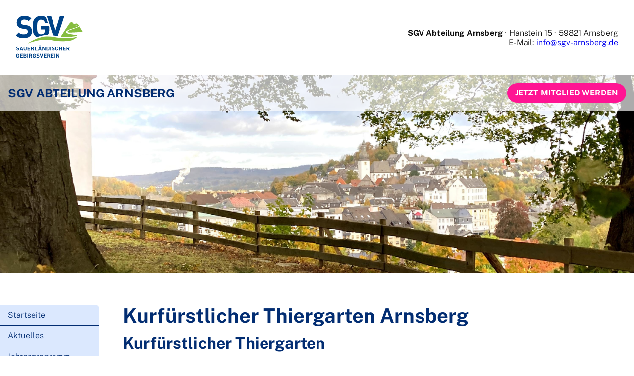

--- FILE ---
content_type: text/html; charset=UTF-8
request_url: https://sgv-arnsberg.de/wege/kurfuerstlicher-thiergarten-arnsberg.html
body_size: 4232
content:

<!DOCTYPE html>
<html lang="de">
<head>
    <meta charset="UTF-8">
    <meta http-equiv="X-UA-Compatible" content="ie=edge">
    <title>SGV Abteilung Arnsberg - Kurfürstlicher Thiergarten Arnsberg</title>
    <!-- <base href="" /> -->

    <meta name="robots" content="index,follow">
    <meta name="description" content="Kulturhistorische Route im "Kurfürstlichen Thiergarten Arnsberg"">
    <meta name="keywords" content="">
    <meta name="generator" content="Clickpress SGV Redaktionstool">
    <meta name="viewport" content="width=device-width, initial-scale=1.0">
    <link rel="stylesheet" href="https://files.sgv-domains.de/front_css/css/all.css">
    <link rel="stylesheet" href="https://files.sgv-domains.de/front_css/css/mmenu-light.css" />
    <link rel="stylesheet" href="https://files.sgv-domains.de/front_css/css/mburger.css" />
    <link rel="apple-touch-icon" sizes="180x180" href="https://files.sgv-domains.de/front_grafik/icons/apple-touch-icon.png">
    <link rel="icon" type="image/png" sizes="32x32" href="https://files.sgv-domains.de/front_grafik/icons/favicon-32x32.png">
    <link rel="icon" type="image/png" sizes="16x16" href="https://files.sgv-domains.de/front_grafik/icons/favicon-16x16.png">
    <link rel="mask-icon" href="https://files.sgv-domains.de/front_grafik/icons/safari-pinned-tab.svg" color="#448400">
</head>
<body id="top" class="home">
<div id="pagewrapper">
    <header class="header">
        <a href="/" id="logo">
            <img src="https://files.sgv-domains.de/front_grafik/logo-sgv.min.svg" width="135" height="63" alt="SGV - Sauerländischer Gebirgsverein"/>
        </a>
        <div class="address">
            <strong>SGV Abteilung Arnsberg</strong>&nbsp;·&nbsp;Hanstein 15&nbsp;·&nbsp;59821 Arnsberg<br>
                                            <span id="obfmail" class="tab">E-Mail: </span>

                <script>
                    const name = 'info';
                    const domain = 'sgv-arnsberg.de';
                    const obfmail = document.getElementById('obfmail');
                    let a = document.createElement('a');
                    a.setAttribute('href', 'mailto:' + name + '@' + domain);
                    a.setAttribute('title', 'Schreiben Sie uns eine E-Mail.');
                    a.innerText = name + '@' + domain;
                    obfmail.append(a);
                </script>
                    </div>
        <a class="mburger mburger--squeeze" href="#navigation">
            <b></b>
            <b></b>
            <b></b>
            <span>Menu</span>
        </a>

    </header>

    <div class="hero">
        <div class="header-banner text">
            <h2>SGV Abteilung Arnsberg</h2>
                            <a role="button" class="memberbutton button" href="/kontakt.html" title="Mitglied werden">Jetzt Mitglied werden</a>
                    </div>

    </div>

        <div class="container-fluid content-wrapper">
            <aside class="main-navigation no-mobile" id="main-navigation">
                <ul><li><a href="/">Startseite</a></li><li><a href="/aktuelles.html">Aktuelles</a></li><li><a href="/jahresprogramm.html">Jahresprogramm</a></li><li><a href="/digitaler-wanderplan.html">Digitaler Wanderplan</a></li><li><a href="/ueber-uns.html">Über uns</a></li><li><a href="/unsere-huette.html">Unsere Hütte</a></li><li><a href="/kinder-und-jugendliche.html">Kinder und Jugendliche</a></li><li><a href="/familien.html">Familien</a></li><li><a href="/archiv.html">Archiv</a></li><li><a class="active" href="/wege.html">Wege</a><ul><li><a href="/wege/ernst-sluet-weg.html">Ernst-Sluet-Weg</a></li><li><a href="/wege/hoehenrundweg-um-arnsberg.html">Höhenrundweg um Arnsberg</a></li><li><a href="/wege/visbecker-rundweg.html">Visbecker Rundweg</a></li><li><a href="/wege/butterbettchenweg.html">Butterbettchenweg</a></li><li><a href="/wege/schmiemkepfad.html">Schmiemkepfad</a></li><li><a href="/wege/kurfuerstlicher-thiergarten-arnsberg.html" class="active">Kurfürstlicher Thiergarten Arnsberg</a></li><li><a href="/wege/wennigloher-rundweg.html">Wennigloher Rundweg</a></li><li><a href="/wege/alter-burgweg.html">Alter Burgweg</a></li><li><a href="/wege/boenkhauser-pfad.html">Bönkhauser Pfad </a></li><li><a href="/wege/ochsenkopf-rundweg.html">Ochsenkopf-Rundweg</a></li></ul></li><li><a href="/naturschutzaktivitaeten.html">Naturschutzaktivitäten</a></li><li><a href="/mitglied-werden.html">Mitglied werden</a></li><li><a class="menue" href="/kontakt.html">Kontakt</a></li><li><a class="menue openNew" target="_blank" href="https://sgv.de">sgv.de</a></li></ul>            </aside>
            <main id="main">




                <h1>Kurfürstlicher Thiergarten Arnsberg</h1><div class="artikel-aufbau">
                        <a id="content_element_12362"></a>
                        <div class="artikel-news"><h2> Kurfürstlicher Thiergarten</h2>
 <p style="color: #000000; font-family: ' open sans', arial, sans-serif; font-size: 14px; font-style: normal; font-variant: normal; font-weight: 400; letter-spacing: normal; orphans: 2; text-decoration: none; text-indent: 0px; text-transform: none; -webkit-text-stroke-width: 0px; white-space: normal; word-spacing: 0px; padding: 0px; margin: 0px 0px 12px; text-align: justify;">Die Erlebnisroute &bdquo;Kurf&uuml;rstlichen Thiergarten Arnsberg&ldquo; entstand unter Federf&uuml;hrung des &bdquo;Arnsberger Heimatbund e.V.&ldquo; und Projektleitung des F&ouml;rsters, Wolfram Blanke (Landesbetrieb Wald und Holz NRW).Auf dem geschichtstr&auml;chtigen Weg sollte der Interessierte neben Zeit auch den kostenlosen Info-Flyer oder den 100-seitigen Erlebniswanderf&uuml;hrer f&uuml;r 10 &euro; (beides im Verkehrsverein Arnsberg e.V., Neumarkt 6 erh&auml;ltlich) mitbringen. <br />Alternativ kann aber auch das Smartphone genutzt werden, da sich f&uuml;r tiefergehende Informationen an jeder Station QR-Codes befinden. <br />Es wird ein interessanter Tag mit Tempelberg, Meilerplatte mit Schutzh&uuml;tte und Pingenfeld, oder auch der R&uuml;denburg aus dem 11. Jahrhundert und ihrer Geschichte um die Lederne Br&uuml;cke.</p>
<p style="color: #000000; font-family: ' open sans', arial, sans-serif; font-size: 14px; font-style: normal; font-variant: normal; font-weight: 400; letter-spacing: normal; orphans: 2; text-decoration: none; text-indent: 0px; text-transform: none; -webkit-text-stroke-width: 0px; white-space: normal; word-spacing: 0px; padding: 0px; margin: 0px 0px 12px; text-align: justify;">Die Rundwanderung ist an folgenem Wanderzeichen erkennbar:</p>
<p style="color: #000000; font-family: ' open sans', arial, sans-serif; font-size: 14px; font-style: normal; font-variant: normal; font-weight: 400; letter-spacing: normal; orphans: 2; text-decoration: none; text-indent: 0px; text-transform: none; -webkit-text-stroke-width: 0px; white-space: normal; word-spacing: 0px; padding: 0px; margin: 0px 0px 12px; text-align: center;"><img src="https://files.sgv-domains.de//cms_bilder/arnsberg/display/webpage_1594930372.jpg" alt="WZ Thiergarten.jpg" width="90" height="90" /></p>
<p style="color: #000000; font-family: ' open sans', arial, sans-serif; font-size: 14px; font-style: normal; font-variant: normal; font-weight: 400; letter-spacing: normal; orphans: 2; text-decoration: none; text-indent: 0px; text-transform: none; -webkit-text-stroke-width: 0px; white-space: normal; word-spacing: 0px; padding: 0px; margin: 0px 0px 12px; text-align: justify;">Der &bdquo;Einstieg&ldquo; befindet sich nahe des J&auml;gerhauses in Alt-Arnsberg, auf dem Rastplatz des Ruhrtalradweges, direkt an der Info-Tafel des &bdquo;Kursf&uuml;rstlichen Thiergarten&ldquo;. Kostenlose Parkm&ouml;glichkeiten sind vorhanden. <br />Ab diesem Startpunkt geht es zun&auml;chst in die Tiergartenstra&szlig;e. Dem Wanderzeichen folgend und direkt an der Ruhr entlang, biegt man bald nach links, Richtung Rittergut Obereimer, ein. Es geht weiter, durch eine Eisenbahnunterf&uuml;hrung; danach rechts in die Herbreme und die Tiefen des &bdquo;Kurf&uuml;rstlichen Thiergarten&ldquo;. Zur&uuml;ck von der R&uuml;denburg trifft man auf die Kreuzbergkapelle mit einem wundersch&ouml;nen Blick auf die Altstadt von Arnsberg. Ab der Osterfeuerwiese auf dem Kreuzberg, den &bdquo;Prozessionsweg&ldquo; hinunter, gelangt man automatisch zum Ausgangspunkt zur&uuml;ck.</p>
<p style="color: #000000; font-family: ' open sans', arial, sans-serif; font-size: 14px; font-style: normal; font-variant: normal; font-weight: 400; letter-spacing: normal; orphans: 2; text-decoration: none; text-indent: 0px; text-transform: none; -webkit-text-stroke-width: 0px; white-space: normal; word-spacing: 0px; padding: 0px; margin: 0px 0px 12px; text-align: justify;"><br />Rucksackverpflegung und eine Pause an der Schutzh&uuml;tte auf dem Plateau der K&ouml;hlerh&uuml;tte (Station 29) wird empfohlen. <br />Diese Wanderung ist f&uuml;r jedermann geeignet, der sich die Streckenl&auml;nge zutraut. F&uuml;r Kinderwagen und Gehbehinderte nicht geeignet. Auf gutes Schuhwerk sollte man achten.</p>
<p style="color: #000000; font-family: ' open sans',arial,sans-serif; font-size: 14px; font-style: normal; font-variant: normal; font-weight: 400; letter-spacing: normal; orphans: 2; text-align: left; text-decoration: none; text-indent: 0px; text-transform: none; -webkit-text-stroke-width: 0px; white-space: normal; word-spacing: 0px; padding: 0px; margin: 0px 0px 12px 0px;"><strong><a href="https://files.sgv-domains.de//downloads/arnsberg/thiergartenrundweg.gpx">GPX-Datei</a></strong></p>


                                <br class="clear" />
                        </div></div>



            </main>
        </div>


<footer id="footer" class="footer">
    <div class="wrapper">
        <div>
            <img src="https://files.sgv-domains.de/front_grafik/logo-sgv-weiss-min.svg" width="120" height="75" alt="SGV - Sauerländischer Gebirgsverein"/>
        </div>
        <div class="address">
            <strong>SGV Abteilung Arnsberg</strong><br>Hanstein 15&nbsp;·&nbsp;59821 Arnsberg<br>
                                    <br><span id="footerMail" class="tab">E-Mail: </span>

            <script>
                const footerMailName = 'info';
                const footerMailDomain = 'sgv-arnsberg.de';
                const footerMailEl = document.getElementById('footerMail');
                let footerMailA = document.createElement('a');
                footerMailA.setAttribute('href', 'mailto:' + footerMailName + '@' + footerMailDomain);
                footerMailA.setAttribute('title', 'Schreiben Sie uns eine E-Mail.');
                footerMailA.innerText = footerMailName + '@' + footerMailDomain;
                footerMailEl.append(footerMailA);
            </script>

            
        </div>
        <div>
            © 2022 SGV Abteilung Arnsberg<br>
            Besucher: 240319        </div>
        <div>
            <a href="/impressum.html" title="Herausgeber dieser Internet-Seiten">Impressum</a><br>
            <a href="/datenschutz.html" title="Datenschutzerklärung">Datenschutz</a><br>
        </div>
    </div>
</footer>
</div>

<nav id="mobile-nav" class="mobile">
    <ul><li><a href="/">Startseite</a></li><li><a href="/aktuelles.html">Aktuelles</a><ul><li><a href="https://arnsberg.sgv.vereinsmanager.org/tr_list" class="openNew" target="_blank">Ausblicke</a></li><li><a href="/aktuelles/rueckblicke.html">Rückblicke</a></li><li><a href="/aktuelles/social-media.html">Social Media</a></li></ul></li><li><a href="/jahresprogramm.html">Jahresprogramm</a></li><li><a href="/digitaler-wanderplan.html">Digitaler Wanderplan</a></li><li><a href="/ueber-uns.html">Über uns</a><ul><li><a href="/ueber-uns/sgv-abteilung-arnsberg-e-v-.html">SGV Abteilung Arnsberg e.V.</a></li><li><a href="/ueber-uns/vorstand.html">Vorstand</a></li></ul></li><li><a href="/unsere-huette.html">Unsere Hütte</a><ul><li><a href="/unsere-huette/unser-sgv-heim.html">Unser SGV-Heim</a></li><li><a href="/unsere-huette/vermietung.html">Vermietung</a></li></ul></li><li><a href="/kinder-und-jugendliche.html">Kinder und Jugendliche</a><ul><li><a href="/kinder-und-jugendliche/das-ist-die-wanderjugend.html">Das ist die Wanderjugend</a></li><li><a href="/kinder-und-jugendliche/jahresprogramm.html">Jahresprogramm</a></li><li><a href="/kinder-und-jugendliche/anmeldeformulare.html">Anmeldeformulare</a></li><li><a href="/kinder-und-jugendliche/teilnahmebedingungen.html">Teilnahmebedingungen</a></li><li><a href="/kinder-und-jugendliche/rueckblick-veranstaltungen.html">Rückblick Veranstaltungen </a></li><li><a href="/kinder-und-jugendliche/fair-stark-miteinander.html">FAIR.STARK.MITEINANDER</a></li></ul></li><li><a href="/familien.html">Familien</a><ul><li><a href="/familien/familienzeltlager.html">Familienzeltlager </a></li></ul></li><li><a href="/archiv.html">Archiv</a><ul><li><a href="/archiv/2025.html">2025</a></li><li><a href="/archiv/2024.html">2024</a></li><li><a href="/archiv/2023.html">2023</a></li><li><a href="/archiv/2022.html">2022</a></li><li><a href="/archiv/2021.html">2021</a></li><li><a href="/archiv/2020.html">2020</a></li><li><a href="/archiv/2019.html">2019</a></li><li><a href="/archiv/2018.html">2018</a></li><li><a href="/archiv/schnadegaenge.html">Schnadegänge</a></li></ul></li><li><a class="active" href="/wege.html">Wege</a><ul><li><a href="/wege/ernst-sluet-weg.html">Ernst-Sluet-Weg</a></li><li><a href="/wege/hoehenrundweg-um-arnsberg.html">Höhenrundweg um Arnsberg</a></li><li><a href="/wege/visbecker-rundweg.html">Visbecker Rundweg</a></li><li><a href="/wege/butterbettchenweg.html">Butterbettchenweg</a></li><li><a href="/wege/schmiemkepfad.html">Schmiemkepfad</a></li><li><a href="/wege/kurfuerstlicher-thiergarten-arnsberg.html" class="active">Kurfürstlicher Thiergarten Arnsberg</a></li><li><a href="/wege/wennigloher-rundweg.html">Wennigloher Rundweg</a></li><li><a href="/wege/alter-burgweg.html">Alter Burgweg</a></li><li><a href="/wege/boenkhauser-pfad.html">Bönkhauser Pfad </a></li><li><a href="/wege/ochsenkopf-rundweg.html">Ochsenkopf-Rundweg</a></li></ul></li><li><a href="/naturschutzaktivitaeten.html">Naturschutzaktivitäten</a></li><li><a href="/mitglied-werden.html">Mitglied werden</a></li><li><a class="menue" href="/kontakt.html">Kontakt</a></li><li><a class="menue openNew" target="_blank" href="https://sgv.de">sgv.de</a></li></ul></nav>
<style>
    .hero {
        background-image: url("/hero.jpg");
    }
</style>
<script src="https://files.sgv-domains.de/front_js/mmenu-light/mmenu-light.js"></script>
<script>
    document.addEventListener(
        "DOMContentLoaded", () => {
            const menu = new MmenuLight(
                document.querySelector( "#mobile-nav" ), "(max-width: 992px)"
            );

            const navigator = menu.navigation(undefined);
            const drawer = menu.offcanvas(undefined);

            document.querySelector( 'a[href="#navigation"]' )
                .addEventListener( 'click', ( event ) => {
                    console.log(event);
                    event.target.classList.toggle('mm-wrapper--opened')
                    event.preventDefault();
                    drawer.open();
                });
        }
    );
</script>
<link rel="stylesheet" href="https://files.sgv-domains.de/front_js/glightbox/css/glightbox.css" />
<script src="https://files.sgv-domains.de/front_js/glightbox/js/glightbox.min.js"></script>
<script type="text/javascript">
    const lightbox = GLightbox({
        touchNavigation: true,
        loop: true,
        autoplayVideos: true
    });
</script>
<script type="application/ld+json">
    {
        "@context": "https://schema.org",
        "@type": "LocalBusiness",
        "name": "SGV Abteilung Arnsberg",
        "image": "",
        "@id": "",
        "url": "https://sgv-arnsberg.de",
        "telephone": "",
        "address": {
            "@type": "PostalAddress",
            "streetAddress": "Hanstein 15",
            "addressLocality": "59821",
            "postalCode": "Arnsberg",
            "addressCountry": "DE"
        }
    }
</script>
</body>
</html>


--- FILE ---
content_type: text/css
request_url: https://files.sgv-domains.de/front_css/css/all.css
body_size: 5288
content:
:root {
  --color: #0e0e0e;
  --primary: #0e0e0e;
  --h1-color: #0e0e0e;
  --h2-color: #0e0e0e;
  --h3-color: #0e0e0e;
  --h4-color: #0e0e0e;
  --h5-color: #0e0e0e;
  --h6-color: #0e0e0e;
  --font-weight: 300;
  --tooltip-color: white;
  --tooltip-background-color: #022d72;
  --border-radius: .5rem;
  --border-width: 1px;
  --font-size: 1.25rem;
  --line-height: 1.5;
  --button-box-shadow: 0 0 0 rgba(0, 0, 0, 0);
  --button-hover-box-shadow: 0 0 0 rgba(0, 0, 0, 0);
  --button-background: #022d72;
  --button-color: #fff;
  --form-element-background-color: transparent;
  --form-element-border-color: hsl(205, 14%, 68%);
  --form-element-color: var(--color);
  --form-element-placeholder-color: var(--muted-color);
  --form-element-active-background-color: hsl(205, 20%, 94%);
  --form-element-active-border-color: var(--primary);
  --form-element-focus-color: var(--primary-focus);
  --form-element-disabled-background-color: hsl(205, 18%, 86%);
  --form-element-disabled-border-color: hsl(205, 14%, 68%);
  --form-element-disabled-opacity: 0.5;
  --form-element-invalid-border-color: #c62828;
  --form-element-invalid-active-border-color: #d32f2f;
  --form-element-invalid-focus-color: rgba(211, 47, 47, 0.125);
  --form-element-valid-border-color: #388e3c;
  --form-element-valid-active-border-color: #43a047;
  --form-element-valid-focus-color: rgba(67, 160, 71, 0.125);
  --form-element-spacing-vertical: 1rem;
  --form-element-spacing-horizontal: 1rem;
  --switch-background-color: #43a047;
  --switch-checked-background-color: #43a047;
  --transition: 0.2s ease-in-out;
  --icon-checkbox: url("data:image/svg+xml,%3Csvg xmlns='http://www.w3.org/2000/svg' width='24' height='24' viewBox='0 0 24 24' fill='none' stroke='%23FFF' stroke-width='4' stroke-linecap='round' stroke-linejoin='round'%3E%3Cpolyline points='20 6 9 17 4 12'%3E%3C/polyline%3E%3C/svg%3E");
  --icon-chevron: url("data:image/svg+xml,%3Csvg xmlns='http://www.w3.org/2000/svg' width='24' height='24' viewBox='0 0 24 24' fill='none' stroke='rgba(65, 84, 98, 0.999)' stroke-width='2' stroke-linecap='round' stroke-linejoin='round'%3E%3Cpolyline points='6 9 12 15 18 9'%3E%3C/polyline%3E%3C/svg%3E");
  --icon-chevron-button: url("data:image/svg+xml,%3Csvg xmlns='http://www.w3.org/2000/svg' width='24' height='24' viewBox='0 0 24 24' fill='none' stroke='rgba(255, 255, 255, 0.999)' stroke-width='2' stroke-linecap='round' stroke-linejoin='round'%3E%3Cpolyline points='6 9 12 15 18 9'%3E%3C/polyline%3E%3C/svg%3E");
  --icon-chevron-button-inverse: url("data:image/svg+xml,%3Csvg xmlns='http://www.w3.org/2000/svg' width='24' height='24' viewBox='0 0 24 24' fill='none' stroke='rgba(255, 255, 255, 0.999)' stroke-width='2' stroke-linecap='round' stroke-linejoin='round'%3E%3Cpolyline points='6 9 12 15 18 9'%3E%3C/polyline%3E%3C/svg%3E");
  --icon-close: url("data:image/svg+xml,%3Csvg xmlns='http://www.w3.org/2000/svg' width='24' height='24' viewBox='0 0 24 24' fill='none' stroke='rgba(115, 130, 140, 0.999)' stroke-width='4' stroke-linecap='round' stroke-linejoin='round'%3E%3Cline x1='18' y1='6' x2='6' y2='18'%3E%3C/line%3E%3Cline x1='6' y1='6' x2='18' y2='18'%3E%3C/line%3E%3C/svg%3E");
  --icon-date: url("data:image/svg+xml,%3Csvg xmlns='http://www.w3.org/2000/svg' width='24' height='24' viewBox='0 0 24 24' fill='none' stroke='rgba(65, 84, 98, 0.999)' stroke-width='2' stroke-linecap='round' stroke-linejoin='round'%3E%3Crect x='3' y='4' width='18' height='18' rx='2' ry='2'%3E%3C/rect%3E%3Cline x1='16' y1='2' x2='16' y2='6'%3E%3C/line%3E%3Cline x1='8' y1='2' x2='8' y2='6'%3E%3C/line%3E%3Cline x1='3' y1='10' x2='21' y2='10'%3E%3C/line%3E%3C/svg%3E");
  --icon-invalid: url("data:image/svg+xml,%3Csvg xmlns='http://www.w3.org/2000/svg' width='24' height='24' viewBox='0 0 24 24' fill='none' stroke='rgba(198, 40, 40, 0.999)' stroke-width='2' stroke-linecap='round' stroke-linejoin='round'%3E%3Ccircle cx='12' cy='12' r='10'%3E%3C/circle%3E%3Cline x1='12' y1='8' x2='12' y2='12'%3E%3C/line%3E%3Cline x1='12' y1='16' x2='12.01' y2='16'%3E%3C/line%3E%3C/svg%3E");
  --icon-minus: url("data:image/svg+xml,%3Csvg xmlns='http://www.w3.org/2000/svg' width='24' height='24' viewBox='0 0 24 24' fill='none' stroke='%23FFF' stroke-width='4' stroke-linecap='round' stroke-linejoin='round'%3E%3Cline x1='5' y1='12' x2='19' y2='12'%3E%3C/line%3E%3C/svg%3E");
  --icon-search: url("data:image/svg+xml,%3Csvg xmlns='http://www.w3.org/2000/svg' width='24' height='24' viewBox='0 0 24 24' fill='none' stroke='rgba(65, 84, 98, 0.999)' stroke-width='2' stroke-linecap='round' stroke-linejoin='round'%3E%3Ccircle cx='11' cy='11' r='8'%3E%3C/circle%3E%3Cline x1='21' y1='21' x2='16.65' y2='16.65'%3E%3C/line%3E%3C/svg%3E");
  --icon-time: url("data:image/svg+xml,%3Csvg xmlns='http://www.w3.org/2000/svg' width='24' height='24' viewBox='0 0 24 24' fill='none' stroke='rgba(65, 84, 98, 0.999)' stroke-width='2' stroke-linecap='round' stroke-linejoin='round'%3E%3Ccircle cx='12' cy='12' r='10'%3E%3C/circle%3E%3Cpolyline points='12 6 12 12 16 14'%3E%3C/polyline%3E%3C/svg%3E");
  --icon-valid: url("data:image/svg+xml,%3Csvg xmlns='http://www.w3.org/2000/svg' width='24' height='24' viewBox='0 0 24 24' fill='none' stroke='rgba(56, 142, 60, 0.999)' stroke-width='3' stroke-linecap='round' stroke-linejoin='round'%3E%3Cpolyline points='20 6 9 17 4 12'%3E%3C/polyline%3E%3C/svg%3E");
  --spacing: 1rem;
  --table-border-color: hsl(205, 14%, 68%);
}

/* public-sans-100 - latin */
@font-face {
  font-family: "Public Sans";
  font-style: normal;
  font-weight: 100;
  src: local(""), url("../../front_fonts/publicsans/public-sans-v14-latin-100.woff2") format("woff2"), url("../../front_fonts/publicsans/public-sans-v14-latin-100.woff") format("woff"); /* Chrome 6+, Firefox 3.6+, IE 9+, Safari 5.1+ */
}
/* public-sans-200 - latin */
@font-face {
  font-family: "Public Sans";
  font-style: normal;
  font-weight: 200;
  src: local(""), url("../../front_fonts/publicsans/public-sans-v14-latin-200.woff2") format("woff2"), url("../../front_fonts/publicsans/public-sans-v14-latin-200.woff") format("woff"); /* Chrome 6+, Firefox 3.6+, IE 9+, Safari 5.1+ */
}
/* public-sans-300 - latin */
@font-face {
  font-family: "Public Sans";
  font-style: normal;
  font-weight: 300;
  src: local(""), url("../../front_fonts/publicsans/public-sans-v14-latin-300.woff2") format("woff2"), url("../../front_fonts/publicsans/public-sans-v14-latin-300.woff") format("woff"); /* Chrome 6+, Firefox 3.6+, IE 9+, Safari 5.1+ */
}
/* public-sans-regular - latin */
@font-face {
  font-family: "Public Sans";
  font-style: normal;
  font-weight: 400;
  src: local(""), url("../../front_fonts/publicsans/public-sans-v14-latin-regular.woff2") format("woff2"), url("../../front_fonts/publicsans/public-sans-v14-latin-regular.woff") format("woff"); /* Chrome 6+, Firefox 3.6+, IE 9+, Safari 5.1+ */
}
/* public-sans-500 - latin */
@font-face {
  font-family: "Public Sans";
  font-style: normal;
  font-weight: 500;
  src: local(""), url("../../front_fonts/publicsans/public-sans-v14-latin-500.woff2") format("woff2"), url("../../front_fonts/publicsans/public-sans-v14-latin-500.woff") format("woff"); /* Chrome 6+, Firefox 3.6+, IE 9+, Safari 5.1+ */
}
/* public-sans-600 - latin */
@font-face {
  font-family: "Public Sans";
  font-style: normal;
  font-weight: 600;
  src: local(""), url("../../front_fonts/publicsans/public-sans-v14-latin-600.woff2") format("woff2"), url("../../front_fonts/publicsans/public-sans-v14-latin-600.woff") format("woff"); /* Chrome 6+, Firefox 3.6+, IE 9+, Safari 5.1+ */
}
/* public-sans-700 - latin */
@font-face {
  font-family: "Public Sans";
  font-style: normal;
  font-weight: 700;
  src: local(""), url("../../front_fonts/publicsans/public-sans-v14-latin-700.woff2") format("woff2"), url("../../front_fonts/publicsans/public-sans-v14-latin-700.woff") format("woff"); /* Chrome 6+, Firefox 3.6+, IE 9+, Safari 5.1+ */
}
/* public-sans-800 - latin */
@font-face {
  font-family: "Public Sans";
  font-style: normal;
  font-weight: 800;
  src: local(""), url("../../front_fonts/publicsans/public-sans-v14-latin-800.woff2") format("woff2"), url("../../front_fonts/publicsans/public-sans-v14-latin-800.woff") format("woff"); /* Chrome 6+, Firefox 3.6+, IE 9+, Safari 5.1+ */
}
/* public-sans-900 - latin */
@font-face {
  font-family: "Public Sans";
  font-style: normal;
  font-weight: 900;
  src: local(""), url("../../front_fonts/publicsans/public-sans-v14-latin-900.woff2") format("woff2"), url("../../front_fonts/publicsans/public-sans-v14-latin-900.woff") format("woff"); /* Chrome 6+, Firefox 3.6+, IE 9+, Safari 5.1+ */
}
/* public-sans-100italic - latin */
@font-face {
  font-family: "Public Sans";
  font-style: italic;
  font-weight: 100;
  src: local(""), url("../../front_fonts/publicsans/public-sans-v14-latin-100italic.woff2") format("woff2"), url("../../front_fonts/publicsans/public-sans-v14-latin-100italic.woff") format("woff"); /* Chrome 6+, Firefox 3.6+, IE 9+, Safari 5.1+ */
}
/* public-sans-200italic - latin */
@font-face {
  font-family: "Public Sans";
  font-style: italic;
  font-weight: 200;
  src: local(""), url("../../front_fonts/publicsans/public-sans-v14-latin-200italic.woff2") format("woff2"), url("../../front_fonts/publicsans/public-sans-v14-latin-200italic.woff") format("woff"); /* Chrome 6+, Firefox 3.6+, IE 9+, Safari 5.1+ */
}
/* public-sans-italic - latin */
@font-face {
  font-family: "Public Sans";
  font-style: italic;
  font-weight: 400;
  src: local(""), url("../../front_fonts/publicsans/public-sans-v14-latin-italic.woff2") format("woff2"), url("../../front_fonts/publicsans/public-sans-v14-latin-italic.woff") format("woff"); /* Chrome 6+, Firefox 3.6+, IE 9+, Safari 5.1+ */
}
/* public-sans-300italic - latin */
@font-face {
  font-family: "Public Sans";
  font-style: italic;
  font-weight: 300;
  src: local(""), url("../../front_fonts/publicsans/public-sans-v14-latin-300italic.woff2") format("woff2"), url("../../front_fonts/publicsans/public-sans-v14-latin-300italic.woff") format("woff"); /* Chrome 6+, Firefox 3.6+, IE 9+, Safari 5.1+ */
}
/* public-sans-500italic - latin */
@font-face {
  font-family: "Public Sans";
  font-style: italic;
  font-weight: 500;
  src: local(""), url("../../front_fonts/publicsans/public-sans-v14-latin-500italic.woff2") format("woff2"), url("../../front_fonts/publicsans/public-sans-v14-latin-500italic.woff") format("woff"); /* Chrome 6+, Firefox 3.6+, IE 9+, Safari 5.1+ */
}
/* public-sans-600italic - latin */
@font-face {
  font-family: "Public Sans";
  font-style: italic;
  font-weight: 600;
  src: local(""), url("../../front_fonts/publicsans/public-sans-v14-latin-600italic.woff2") format("woff2"), url("../../front_fonts/publicsans/public-sans-v14-latin-600italic.woff") format("woff"); /* Chrome 6+, Firefox 3.6+, IE 9+, Safari 5.1+ */
}
/* public-sans-700italic - latin */
@font-face {
  font-family: "Public Sans";
  font-style: italic;
  font-weight: 700;
  src: local(""), url("../../front_fonts/publicsans/public-sans-v14-latin-700italic.woff2") format("woff2"), url("../../front_fonts/publicsans/public-sans-v14-latin-700italic.woff") format("woff"); /* Chrome 6+, Firefox 3.6+, IE 9+, Safari 5.1+ */
}
/* public-sans-800italic - latin */
@font-face {
  font-family: "Public Sans";
  font-style: italic;
  font-weight: 800;
  src: local(""), url("../../front_fonts/publicsans/public-sans-v14-latin-800italic.woff2") format("woff2"), url("../../front_fonts/publicsans/public-sans-v14-latin-800italic.woff") format("woff"); /* Chrome 6+, Firefox 3.6+, IE 9+, Safari 5.1+ */
}
/* public-sans-900italic - latin */
@font-face {
  font-family: "Public Sans";
  font-style: italic;
  font-weight: 900;
  src: local(""), url("../../front_fonts/publicsans/public-sans-v14-latin-900italic.woff2") format("woff2"), url("../../front_fonts/publicsans/public-sans-v14-latin-900italic.woff") format("woff"); /* Chrome 6+, Firefox 3.6+, IE 9+, Safari 5.1+ */
}
.error {
  background: darkred;
  color: white;
  padding: 2rem;
  margin-bottom: 3rem;
}

@media screen and (min-width: 1200px) {
  .floatr {
    float: right;
    margin: 0 0 1rem 1rem;
  }
  .floatl {
    float: left;
    margin: 0 1rem 1rem 0;
  }
  .floatl, .floatr {
    max-width: 50%;
  }
}
@media screen and (min-width: 1400px) {
  .floatr {
    margin: 0 0 2rem 2rem;
  }
  .floatl {
    margin: 0 2rem 2rem 0;
  }
}
:root {
  --color: #0e0e0e;
  --primary: #0e0e0e;
  --h1-color: #0e0e0e;
  --h2-color: #0e0e0e;
  --h3-color: #0e0e0e;
  --h4-color: #0e0e0e;
  --h5-color: #0e0e0e;
  --h6-color: #0e0e0e;
  --font-weight: 300;
  --tooltip-color: white;
  --tooltip-background-color: #022d72;
  --border-radius: .5rem;
  --border-width: 1px;
  --font-size: 1.25rem;
  --line-height: 1.5;
  --button-box-shadow: 0 0 0 rgba(0, 0, 0, 0);
  --button-hover-box-shadow: 0 0 0 rgba(0, 0, 0, 0);
  --button-background: #022d72;
  --button-color: #fff;
  --form-element-background-color: transparent;
  --form-element-border-color: hsl(205, 14%, 68%);
  --form-element-color: var(--color);
  --form-element-placeholder-color: var(--muted-color);
  --form-element-active-background-color: hsl(205, 20%, 94%);
  --form-element-active-border-color: var(--primary);
  --form-element-focus-color: var(--primary-focus);
  --form-element-disabled-background-color: hsl(205, 18%, 86%);
  --form-element-disabled-border-color: hsl(205, 14%, 68%);
  --form-element-disabled-opacity: 0.5;
  --form-element-invalid-border-color: #c62828;
  --form-element-invalid-active-border-color: #d32f2f;
  --form-element-invalid-focus-color: rgba(211, 47, 47, 0.125);
  --form-element-valid-border-color: #388e3c;
  --form-element-valid-active-border-color: #43a047;
  --form-element-valid-focus-color: rgba(67, 160, 71, 0.125);
  --form-element-spacing-vertical: 1rem;
  --form-element-spacing-horizontal: 1rem;
  --switch-background-color: #43a047;
  --switch-checked-background-color: #43a047;
  --transition: 0.2s ease-in-out;
  --icon-checkbox: url("data:image/svg+xml,%3Csvg xmlns='http://www.w3.org/2000/svg' width='24' height='24' viewBox='0 0 24 24' fill='none' stroke='%23FFF' stroke-width='4' stroke-linecap='round' stroke-linejoin='round'%3E%3Cpolyline points='20 6 9 17 4 12'%3E%3C/polyline%3E%3C/svg%3E");
  --icon-chevron: url("data:image/svg+xml,%3Csvg xmlns='http://www.w3.org/2000/svg' width='24' height='24' viewBox='0 0 24 24' fill='none' stroke='rgba(65, 84, 98, 0.999)' stroke-width='2' stroke-linecap='round' stroke-linejoin='round'%3E%3Cpolyline points='6 9 12 15 18 9'%3E%3C/polyline%3E%3C/svg%3E");
  --icon-chevron-button: url("data:image/svg+xml,%3Csvg xmlns='http://www.w3.org/2000/svg' width='24' height='24' viewBox='0 0 24 24' fill='none' stroke='rgba(255, 255, 255, 0.999)' stroke-width='2' stroke-linecap='round' stroke-linejoin='round'%3E%3Cpolyline points='6 9 12 15 18 9'%3E%3C/polyline%3E%3C/svg%3E");
  --icon-chevron-button-inverse: url("data:image/svg+xml,%3Csvg xmlns='http://www.w3.org/2000/svg' width='24' height='24' viewBox='0 0 24 24' fill='none' stroke='rgba(255, 255, 255, 0.999)' stroke-width='2' stroke-linecap='round' stroke-linejoin='round'%3E%3Cpolyline points='6 9 12 15 18 9'%3E%3C/polyline%3E%3C/svg%3E");
  --icon-close: url("data:image/svg+xml,%3Csvg xmlns='http://www.w3.org/2000/svg' width='24' height='24' viewBox='0 0 24 24' fill='none' stroke='rgba(115, 130, 140, 0.999)' stroke-width='4' stroke-linecap='round' stroke-linejoin='round'%3E%3Cline x1='18' y1='6' x2='6' y2='18'%3E%3C/line%3E%3Cline x1='6' y1='6' x2='18' y2='18'%3E%3C/line%3E%3C/svg%3E");
  --icon-date: url("data:image/svg+xml,%3Csvg xmlns='http://www.w3.org/2000/svg' width='24' height='24' viewBox='0 0 24 24' fill='none' stroke='rgba(65, 84, 98, 0.999)' stroke-width='2' stroke-linecap='round' stroke-linejoin='round'%3E%3Crect x='3' y='4' width='18' height='18' rx='2' ry='2'%3E%3C/rect%3E%3Cline x1='16' y1='2' x2='16' y2='6'%3E%3C/line%3E%3Cline x1='8' y1='2' x2='8' y2='6'%3E%3C/line%3E%3Cline x1='3' y1='10' x2='21' y2='10'%3E%3C/line%3E%3C/svg%3E");
  --icon-invalid: url("data:image/svg+xml,%3Csvg xmlns='http://www.w3.org/2000/svg' width='24' height='24' viewBox='0 0 24 24' fill='none' stroke='rgba(198, 40, 40, 0.999)' stroke-width='2' stroke-linecap='round' stroke-linejoin='round'%3E%3Ccircle cx='12' cy='12' r='10'%3E%3C/circle%3E%3Cline x1='12' y1='8' x2='12' y2='12'%3E%3C/line%3E%3Cline x1='12' y1='16' x2='12.01' y2='16'%3E%3C/line%3E%3C/svg%3E");
  --icon-minus: url("data:image/svg+xml,%3Csvg xmlns='http://www.w3.org/2000/svg' width='24' height='24' viewBox='0 0 24 24' fill='none' stroke='%23FFF' stroke-width='4' stroke-linecap='round' stroke-linejoin='round'%3E%3Cline x1='5' y1='12' x2='19' y2='12'%3E%3C/line%3E%3C/svg%3E");
  --icon-search: url("data:image/svg+xml,%3Csvg xmlns='http://www.w3.org/2000/svg' width='24' height='24' viewBox='0 0 24 24' fill='none' stroke='rgba(65, 84, 98, 0.999)' stroke-width='2' stroke-linecap='round' stroke-linejoin='round'%3E%3Ccircle cx='11' cy='11' r='8'%3E%3C/circle%3E%3Cline x1='21' y1='21' x2='16.65' y2='16.65'%3E%3C/line%3E%3C/svg%3E");
  --icon-time: url("data:image/svg+xml,%3Csvg xmlns='http://www.w3.org/2000/svg' width='24' height='24' viewBox='0 0 24 24' fill='none' stroke='rgba(65, 84, 98, 0.999)' stroke-width='2' stroke-linecap='round' stroke-linejoin='round'%3E%3Ccircle cx='12' cy='12' r='10'%3E%3C/circle%3E%3Cpolyline points='12 6 12 12 16 14'%3E%3C/polyline%3E%3C/svg%3E");
  --icon-valid: url("data:image/svg+xml,%3Csvg xmlns='http://www.w3.org/2000/svg' width='24' height='24' viewBox='0 0 24 24' fill='none' stroke='rgba(56, 142, 60, 0.999)' stroke-width='3' stroke-linecap='round' stroke-linejoin='round'%3E%3Cpolyline points='20 6 9 17 4 12'%3E%3C/polyline%3E%3C/svg%3E");
  --spacing: 1rem;
  --table-border-color: hsl(205, 14%, 68%);
}

*,
*:after,
*:before {
  box-sizing: inherit;
}

html {
  box-sizing: border-box;
}

body {
  color: #0e0e0e;
  font-family: "Public Sans", Arial, sans-serif;
  font-size: 1rem;
  font-weight: 300;
  letter-spacing: 0.01em;
  line-height: 1.6;
  padding: 0;
  margin: 0;
}

h1 {
  font-size: 2.5rem;
}

h2 {
  font-size: 2rem;
}

h3 {
  font-size: 1.75rem;
}

h4 {
  font-size: 1.5rem;
}

h1,
h2,
h3,
h4,
h5,
h6 {
  margin-top: 0;
  margin-bottom: 1rem;
  font-weight: 700;
  line-height: 1.1;
  color: #022d72;
}

figure {
  margin: 0;
}

figcaption {
  font-size: 1rem;
}

img {
  max-width: 100%;
  height: auto;
}

#main {
  padding: 2rem;
  font-family: Public Sans, Arial, sans-serif;
}
#main h1, #main h2, #main h3, #main h4, #main h5, #main h6 {
  font-family: "Public Sans", Arial, sans-serif;
}
#main a {
  color: #022d72;
}

@media screen and (min-width: 992px) {
  #main {
    padding: 0 3rem 1rem 0;
  }
  .content-wrapper {
    padding: 4rem 0;
    display: grid;
    grid-template-columns: 200px 1fr;
    grid-gap: 3rem;
    max-width: 1680px;
    margin: 0 auto;
  }
}
@media screen and (min-width: 1400px) {
  .content-wrapper {
    grid-template-columns: 300px 1fr;
  }
}
.header {
  display: flex;
  flex-direction: row;
  justify-content: space-between;
  align-items: center;
  padding: 2rem;
  background-color: #fff;
}

#logo {
  display: block;
  line-height: 1;
  width: 5.625rem;
}

.address {
  display: none;
  text-align: right;
  line-height: 1.2;
}

@media screen and (min-width: 768px) {
  #logo {
    width: auto;
  }
}
@media screen and (min-width: 992px) {
  .address {
    display: block;
  }
  .header {
    padding: 2rem;
  }
}
.main-navigation {
  display: none;
}

@media screen and (min-width: 992px) {
  .mburger,
  #mobile-nav {
    display: none !important;
  }
  .main-navigation {
    display: block;
  }
  .main-navigation ul {
    position: sticky;
    top: 1rem;
    margin: 0;
    padding: 0;
    background-color: #dbe8fe;
  }
  .main-navigation li {
    list-style: none;
    border-bottom: 1px solid #022d72;
  }
  .main-navigation li:last-of-type {
    border: none;
  }
  .main-navigation li li {
    border: none;
  }
  .main-navigation li li a {
    padding-left: 2rem;
  }
  .main-navigation li li a.active {
    font-weight: bold;
    color: #022d72;
    background-color: #dbe8fe;
  }
  .main-navigation a {
    color: #022d72;
    padding: 0.5rem 1rem;
    display: block;
    text-decoration: none;
  }
  .main-navigation a:hover {
    text-decoration: underline;
  }
  .main-navigation a.active {
    font-weight: bold;
    background-color: #022d72;
    color: white;
  }
  .main-navigation > ul {
    border-top-right-radius: var(--border-radius);
    border-bottom-right-radius: var(--border-radius);
    overflow: hidden;
  }
}
:root {
  --color: #0e0e0e;
  --primary: #0e0e0e;
  --h1-color: #0e0e0e;
  --h2-color: #0e0e0e;
  --h3-color: #0e0e0e;
  --h4-color: #0e0e0e;
  --h5-color: #0e0e0e;
  --h6-color: #0e0e0e;
  --font-weight: 300;
  --tooltip-color: white;
  --tooltip-background-color: #022d72;
  --border-radius: .5rem;
  --border-width: 1px;
  --font-size: 1.25rem;
  --line-height: 1.5;
  --button-box-shadow: 0 0 0 rgba(0, 0, 0, 0);
  --button-hover-box-shadow: 0 0 0 rgba(0, 0, 0, 0);
  --button-background: #022d72;
  --button-color: #fff;
  --form-element-background-color: transparent;
  --form-element-border-color: hsl(205, 14%, 68%);
  --form-element-color: var(--color);
  --form-element-placeholder-color: var(--muted-color);
  --form-element-active-background-color: hsl(205, 20%, 94%);
  --form-element-active-border-color: var(--primary);
  --form-element-focus-color: var(--primary-focus);
  --form-element-disabled-background-color: hsl(205, 18%, 86%);
  --form-element-disabled-border-color: hsl(205, 14%, 68%);
  --form-element-disabled-opacity: 0.5;
  --form-element-invalid-border-color: #c62828;
  --form-element-invalid-active-border-color: #d32f2f;
  --form-element-invalid-focus-color: rgba(211, 47, 47, 0.125);
  --form-element-valid-border-color: #388e3c;
  --form-element-valid-active-border-color: #43a047;
  --form-element-valid-focus-color: rgba(67, 160, 71, 0.125);
  --form-element-spacing-vertical: 1rem;
  --form-element-spacing-horizontal: 1rem;
  --switch-background-color: #43a047;
  --switch-checked-background-color: #43a047;
  --transition: 0.2s ease-in-out;
  --icon-checkbox: url("data:image/svg+xml,%3Csvg xmlns='http://www.w3.org/2000/svg' width='24' height='24' viewBox='0 0 24 24' fill='none' stroke='%23FFF' stroke-width='4' stroke-linecap='round' stroke-linejoin='round'%3E%3Cpolyline points='20 6 9 17 4 12'%3E%3C/polyline%3E%3C/svg%3E");
  --icon-chevron: url("data:image/svg+xml,%3Csvg xmlns='http://www.w3.org/2000/svg' width='24' height='24' viewBox='0 0 24 24' fill='none' stroke='rgba(65, 84, 98, 0.999)' stroke-width='2' stroke-linecap='round' stroke-linejoin='round'%3E%3Cpolyline points='6 9 12 15 18 9'%3E%3C/polyline%3E%3C/svg%3E");
  --icon-chevron-button: url("data:image/svg+xml,%3Csvg xmlns='http://www.w3.org/2000/svg' width='24' height='24' viewBox='0 0 24 24' fill='none' stroke='rgba(255, 255, 255, 0.999)' stroke-width='2' stroke-linecap='round' stroke-linejoin='round'%3E%3Cpolyline points='6 9 12 15 18 9'%3E%3C/polyline%3E%3C/svg%3E");
  --icon-chevron-button-inverse: url("data:image/svg+xml,%3Csvg xmlns='http://www.w3.org/2000/svg' width='24' height='24' viewBox='0 0 24 24' fill='none' stroke='rgba(255, 255, 255, 0.999)' stroke-width='2' stroke-linecap='round' stroke-linejoin='round'%3E%3Cpolyline points='6 9 12 15 18 9'%3E%3C/polyline%3E%3C/svg%3E");
  --icon-close: url("data:image/svg+xml,%3Csvg xmlns='http://www.w3.org/2000/svg' width='24' height='24' viewBox='0 0 24 24' fill='none' stroke='rgba(115, 130, 140, 0.999)' stroke-width='4' stroke-linecap='round' stroke-linejoin='round'%3E%3Cline x1='18' y1='6' x2='6' y2='18'%3E%3C/line%3E%3Cline x1='6' y1='6' x2='18' y2='18'%3E%3C/line%3E%3C/svg%3E");
  --icon-date: url("data:image/svg+xml,%3Csvg xmlns='http://www.w3.org/2000/svg' width='24' height='24' viewBox='0 0 24 24' fill='none' stroke='rgba(65, 84, 98, 0.999)' stroke-width='2' stroke-linecap='round' stroke-linejoin='round'%3E%3Crect x='3' y='4' width='18' height='18' rx='2' ry='2'%3E%3C/rect%3E%3Cline x1='16' y1='2' x2='16' y2='6'%3E%3C/line%3E%3Cline x1='8' y1='2' x2='8' y2='6'%3E%3C/line%3E%3Cline x1='3' y1='10' x2='21' y2='10'%3E%3C/line%3E%3C/svg%3E");
  --icon-invalid: url("data:image/svg+xml,%3Csvg xmlns='http://www.w3.org/2000/svg' width='24' height='24' viewBox='0 0 24 24' fill='none' stroke='rgba(198, 40, 40, 0.999)' stroke-width='2' stroke-linecap='round' stroke-linejoin='round'%3E%3Ccircle cx='12' cy='12' r='10'%3E%3C/circle%3E%3Cline x1='12' y1='8' x2='12' y2='12'%3E%3C/line%3E%3Cline x1='12' y1='16' x2='12.01' y2='16'%3E%3C/line%3E%3C/svg%3E");
  --icon-minus: url("data:image/svg+xml,%3Csvg xmlns='http://www.w3.org/2000/svg' width='24' height='24' viewBox='0 0 24 24' fill='none' stroke='%23FFF' stroke-width='4' stroke-linecap='round' stroke-linejoin='round'%3E%3Cline x1='5' y1='12' x2='19' y2='12'%3E%3C/line%3E%3C/svg%3E");
  --icon-search: url("data:image/svg+xml,%3Csvg xmlns='http://www.w3.org/2000/svg' width='24' height='24' viewBox='0 0 24 24' fill='none' stroke='rgba(65, 84, 98, 0.999)' stroke-width='2' stroke-linecap='round' stroke-linejoin='round'%3E%3Ccircle cx='11' cy='11' r='8'%3E%3C/circle%3E%3Cline x1='21' y1='21' x2='16.65' y2='16.65'%3E%3C/line%3E%3C/svg%3E");
  --icon-time: url("data:image/svg+xml,%3Csvg xmlns='http://www.w3.org/2000/svg' width='24' height='24' viewBox='0 0 24 24' fill='none' stroke='rgba(65, 84, 98, 0.999)' stroke-width='2' stroke-linecap='round' stroke-linejoin='round'%3E%3Ccircle cx='12' cy='12' r='10'%3E%3C/circle%3E%3Cpolyline points='12 6 12 12 16 14'%3E%3C/polyline%3E%3C/svg%3E");
  --icon-valid: url("data:image/svg+xml,%3Csvg xmlns='http://www.w3.org/2000/svg' width='24' height='24' viewBox='0 0 24 24' fill='none' stroke='rgba(56, 142, 60, 0.999)' stroke-width='3' stroke-linecap='round' stroke-linejoin='round'%3E%3Cpolyline points='20 6 9 17 4 12'%3E%3C/polyline%3E%3C/svg%3E");
  --spacing: 1rem;
  --table-border-color: hsl(205, 14%, 68%);
}

.hero {
  display: flex;
  flex-direction: column;
  height: 45vh;
  min-height: 200px;
  background-repeat: no-repeat;
  -webkit-background-size: cover;
  background-size: cover;
  background-position: center;
  align-items: end;
  justify-content: end;
  text-align: center;
}
.hero h2 {
  margin-bottom: 1rem;
  background: rgba(255, 255, 255, 0);
  text-transform: uppercase;
  color: #022d72;
  font-size: 1rem;
}
.hero .text {
  background-color: rgba(255, 255, 255, 0.67);
  color: #fff;
  width: 100%;
  padding: 1rem;
}

@media screen and (min-width: 768px) {
  .header-banner {
    display: flex;
    justify-content: space-between;
    align-items: center;
  }
  .hero {
    text-align: left;
    align-items: end;
    justify-content: end;
    height: 400px;
    min-height: 400px;
  }
  .hero h2 {
    font-size: 1.5rem;
    margin-bottom: 0;
  }
  .hero .text {
    position: relative;
  }
}
:root {
  --color: #0e0e0e;
  --primary: #0e0e0e;
  --h1-color: #0e0e0e;
  --h2-color: #0e0e0e;
  --h3-color: #0e0e0e;
  --h4-color: #0e0e0e;
  --h5-color: #0e0e0e;
  --h6-color: #0e0e0e;
  --font-weight: 300;
  --tooltip-color: white;
  --tooltip-background-color: #022d72;
  --border-radius: .5rem;
  --border-width: 1px;
  --font-size: 1.25rem;
  --line-height: 1.5;
  --button-box-shadow: 0 0 0 rgba(0, 0, 0, 0);
  --button-hover-box-shadow: 0 0 0 rgba(0, 0, 0, 0);
  --button-background: #022d72;
  --button-color: #fff;
  --form-element-background-color: transparent;
  --form-element-border-color: hsl(205, 14%, 68%);
  --form-element-color: var(--color);
  --form-element-placeholder-color: var(--muted-color);
  --form-element-active-background-color: hsl(205, 20%, 94%);
  --form-element-active-border-color: var(--primary);
  --form-element-focus-color: var(--primary-focus);
  --form-element-disabled-background-color: hsl(205, 18%, 86%);
  --form-element-disabled-border-color: hsl(205, 14%, 68%);
  --form-element-disabled-opacity: 0.5;
  --form-element-invalid-border-color: #c62828;
  --form-element-invalid-active-border-color: #d32f2f;
  --form-element-invalid-focus-color: rgba(211, 47, 47, 0.125);
  --form-element-valid-border-color: #388e3c;
  --form-element-valid-active-border-color: #43a047;
  --form-element-valid-focus-color: rgba(67, 160, 71, 0.125);
  --form-element-spacing-vertical: 1rem;
  --form-element-spacing-horizontal: 1rem;
  --switch-background-color: #43a047;
  --switch-checked-background-color: #43a047;
  --transition: 0.2s ease-in-out;
  --icon-checkbox: url("data:image/svg+xml,%3Csvg xmlns='http://www.w3.org/2000/svg' width='24' height='24' viewBox='0 0 24 24' fill='none' stroke='%23FFF' stroke-width='4' stroke-linecap='round' stroke-linejoin='round'%3E%3Cpolyline points='20 6 9 17 4 12'%3E%3C/polyline%3E%3C/svg%3E");
  --icon-chevron: url("data:image/svg+xml,%3Csvg xmlns='http://www.w3.org/2000/svg' width='24' height='24' viewBox='0 0 24 24' fill='none' stroke='rgba(65, 84, 98, 0.999)' stroke-width='2' stroke-linecap='round' stroke-linejoin='round'%3E%3Cpolyline points='6 9 12 15 18 9'%3E%3C/polyline%3E%3C/svg%3E");
  --icon-chevron-button: url("data:image/svg+xml,%3Csvg xmlns='http://www.w3.org/2000/svg' width='24' height='24' viewBox='0 0 24 24' fill='none' stroke='rgba(255, 255, 255, 0.999)' stroke-width='2' stroke-linecap='round' stroke-linejoin='round'%3E%3Cpolyline points='6 9 12 15 18 9'%3E%3C/polyline%3E%3C/svg%3E");
  --icon-chevron-button-inverse: url("data:image/svg+xml,%3Csvg xmlns='http://www.w3.org/2000/svg' width='24' height='24' viewBox='0 0 24 24' fill='none' stroke='rgba(255, 255, 255, 0.999)' stroke-width='2' stroke-linecap='round' stroke-linejoin='round'%3E%3Cpolyline points='6 9 12 15 18 9'%3E%3C/polyline%3E%3C/svg%3E");
  --icon-close: url("data:image/svg+xml,%3Csvg xmlns='http://www.w3.org/2000/svg' width='24' height='24' viewBox='0 0 24 24' fill='none' stroke='rgba(115, 130, 140, 0.999)' stroke-width='4' stroke-linecap='round' stroke-linejoin='round'%3E%3Cline x1='18' y1='6' x2='6' y2='18'%3E%3C/line%3E%3Cline x1='6' y1='6' x2='18' y2='18'%3E%3C/line%3E%3C/svg%3E");
  --icon-date: url("data:image/svg+xml,%3Csvg xmlns='http://www.w3.org/2000/svg' width='24' height='24' viewBox='0 0 24 24' fill='none' stroke='rgba(65, 84, 98, 0.999)' stroke-width='2' stroke-linecap='round' stroke-linejoin='round'%3E%3Crect x='3' y='4' width='18' height='18' rx='2' ry='2'%3E%3C/rect%3E%3Cline x1='16' y1='2' x2='16' y2='6'%3E%3C/line%3E%3Cline x1='8' y1='2' x2='8' y2='6'%3E%3C/line%3E%3Cline x1='3' y1='10' x2='21' y2='10'%3E%3C/line%3E%3C/svg%3E");
  --icon-invalid: url("data:image/svg+xml,%3Csvg xmlns='http://www.w3.org/2000/svg' width='24' height='24' viewBox='0 0 24 24' fill='none' stroke='rgba(198, 40, 40, 0.999)' stroke-width='2' stroke-linecap='round' stroke-linejoin='round'%3E%3Ccircle cx='12' cy='12' r='10'%3E%3C/circle%3E%3Cline x1='12' y1='8' x2='12' y2='12'%3E%3C/line%3E%3Cline x1='12' y1='16' x2='12.01' y2='16'%3E%3C/line%3E%3C/svg%3E");
  --icon-minus: url("data:image/svg+xml,%3Csvg xmlns='http://www.w3.org/2000/svg' width='24' height='24' viewBox='0 0 24 24' fill='none' stroke='%23FFF' stroke-width='4' stroke-linecap='round' stroke-linejoin='round'%3E%3Cline x1='5' y1='12' x2='19' y2='12'%3E%3C/line%3E%3C/svg%3E");
  --icon-search: url("data:image/svg+xml,%3Csvg xmlns='http://www.w3.org/2000/svg' width='24' height='24' viewBox='0 0 24 24' fill='none' stroke='rgba(65, 84, 98, 0.999)' stroke-width='2' stroke-linecap='round' stroke-linejoin='round'%3E%3Ccircle cx='11' cy='11' r='8'%3E%3C/circle%3E%3Cline x1='21' y1='21' x2='16.65' y2='16.65'%3E%3C/line%3E%3C/svg%3E");
  --icon-time: url("data:image/svg+xml,%3Csvg xmlns='http://www.w3.org/2000/svg' width='24' height='24' viewBox='0 0 24 24' fill='none' stroke='rgba(65, 84, 98, 0.999)' stroke-width='2' stroke-linecap='round' stroke-linejoin='round'%3E%3Ccircle cx='12' cy='12' r='10'%3E%3C/circle%3E%3Cpolyline points='12 6 12 12 16 14'%3E%3C/polyline%3E%3C/svg%3E");
  --icon-valid: url("data:image/svg+xml,%3Csvg xmlns='http://www.w3.org/2000/svg' width='24' height='24' viewBox='0 0 24 24' fill='none' stroke='rgba(56, 142, 60, 0.999)' stroke-width='3' stroke-linecap='round' stroke-linejoin='round'%3E%3Cpolyline points='20 6 9 17 4 12'%3E%3C/polyline%3E%3C/svg%3E");
  --spacing: 1rem;
  --table-border-color: hsl(205, 14%, 68%);
}

.gallery {
  display: grid;
  grid-template-columns: repeat(2, 1fr);
  grid-gap: 1rem;
  margin: 0;
  padding: 0;
}
.gallery li {
  list-style: none;
  max-width: 100%;
  margin: 0;
  overflow: hidden;
}
.gallery a {
  display: block;
  width: 100%;
  height: 120px;
  position: relative;
  overflow: hidden;
}
.gallery a::before {
  content: "";
  display: block;
  width: 100%;
  height: 100%;
  position: absolute;
  top: 0;
  left: 0;
  background: #000;
  z-index: 99;
  opacity: 0;
  transition: opacity 0.4s;
}
.gallery a:hover img {
  transform: translate3d(0, 0, 0);
  transition: opacity 0.35s, transform 0.35s;
}
.gallery img {
  width: calc(100% + 50px);
  max-width: calc(100% + 50px);
  transition: opacity 0.35s, transform 0.35s;
  transform: translate3d(-40px, 0, 0);
}

@media screen and (min-width: 576px) {
  .gallery {
    grid-template-columns: repeat(4, 1fr);
  }
}
@media screen and (min-width: 1400px) {
  .gallery {
    grid-template-columns: repeat(6, 1fr);
  }
  .gallery li {
    width: 200px;
    height: 120px;
  }
}
/**
 * Table
 */
:where(table) {
  width: 100%;
  border-collapse: collapse;
  border-spacing: 0;
  text-indent: 0;
  float: none !important;
}

th,
td {
  padding: calc(var(--spacing) / 2) var(--spacing);
  border-bottom: var(--border-width) solid var(--table-border-color);
  color: var(--color);
  font-weight: var(--font-weight);
  font-size: var(--font-size);
  text-align: left;
}

tfoot th,
tfoot td {
  border-top: var(--border-width) solid var(--table-border-color);
  border-bottom: 0;
}

table[role=grid] tbody tr:nth-child(odd) {
  background-color: var(--table-row-stripped-background-color);
}

/**
 * Tooltip ([data-tooltip])
 */
[data-tooltip] {
  position: relative;
}
[data-tooltip]:not(a):not(button):not(input) {
  border-bottom: 1px dotted;
  text-decoration: none;
  cursor: help;
}
[data-tooltip]::before, [data-tooltip]::after {
  display: block;
  z-index: 99;
  position: absolute;
  bottom: 100%;
  left: 50%;
  padding: 0.25rem 0.5rem;
  overflow: hidden;
  transform: translate(-50%, -0.25rem);
  border-radius: var(--border-radius);
  background: var(--tooltip-background-color);
  content: attr(data-tooltip);
  color: var(--tooltip-color);
  font-style: normal;
  font-weight: var(--font-weight);
  font-size: 0.875rem;
  text-decoration: none;
  text-overflow: ellipsis;
  white-space: nowrap;
  opacity: 0;
  pointer-events: none;
}
[data-tooltip]::after {
  padding: 0;
  transform: translate(-50%, 0rem);
  border-top: 0.3rem solid;
  border-right: 0.3rem solid transparent;
  border-left: 0.3rem solid transparent;
  border-radius: 0;
  background-color: transparent;
  content: "";
  color: var(--tooltip-background-color);
}
[data-tooltip]:focus::before, [data-tooltip]:focus::after, [data-tooltip]:hover::before, [data-tooltip]:hover::after {
  opacity: 1;
}
@media (hover: hover) and (pointer: fine) {
  [data-tooltip]:focus::before, [data-tooltip]:focus::after, [data-tooltip]:hover::before, [data-tooltip]:hover::after {
    animation-duration: 0.2s;
    animation-name: slide;
  }
  [data-tooltip]:focus::after, [data-tooltip]:hover::after {
    animation-name: slideCaret;
  }
}

@keyframes slide {
  from {
    transform: translate(-50%, 0.75rem);
    opacity: 0;
  }
  to {
    transform: translate(-50%, -0.25rem);
    opacity: 1;
  }
}
@keyframes slideCaret {
  from {
    opacity: 0;
  }
  50% {
    transform: translate(-50%, -0.25rem);
    opacity: 0;
  }
  to {
    transform: translate(-50%, 0rem);
    opacity: 1;
  }
}
.footer {
  background-color: #1d71b8;
  color: white;
}
.footer .wrapper {
  padding: 1rem;
  display: grid;
  grid-gap: 1rem;
  align-items: center;
}
.footer a {
  color: #fff;
}
.footer .address {
  text-align: left;
  display: block;
}

@media screen and (min-width: 768px) {
  .footer .wrapper {
    grid-template-columns: repeat(2, 1fr);
  }
}
@media screen and (min-width: 992px) {
  .footer .wrapper {
    display: grid;
    grid-template-columns: repeat(4, 1fr);
    padding: 2rem;
  }
}
/**
 * Form elements
 */
input,
optgroup,
select,
textarea {
  margin: 0;
  font-size: 1rem;
  line-height: var(--line-height);
  font-family: inherit;
  letter-spacing: inherit;
}

input {
  overflow: visible;
}

select {
  text-transform: none;
}

legend {
  max-width: 100%;
  padding: 0;
  color: inherit;
  white-space: normal;
}

textarea {
  overflow: auto;
}

[type=checkbox],
[type=radio] {
  padding: 0;
}

::-webkit-inner-spin-button,
::-webkit-outer-spin-button {
  height: auto;
}

[type=search] {
  -webkit-appearance: textfield;
  outline-offset: -2px;
}

[type=search]::-webkit-search-decoration {
  -webkit-appearance: none;
}

::-webkit-file-upload-button {
  -webkit-appearance: button;
  font: inherit;
}

::-moz-focus-inner {
  padding: 0;
  border-style: none;
}

:-moz-focusring {
  outline: none;
}

:-moz-ui-invalid {
  box-shadow: none;
}

::-ms-expand {
  display: none;
}

[type=file],
[type=range] {
  padding: 0;
  border-width: 0;
}

input:not([type=checkbox]):not([type=radio]):not([type=range]) {
  height: calc(1rem * var(--line-height) + var(--form-element-spacing-vertical) * 2 + var(--border-width) * 2);
}

fieldset {
  margin: 0;
  margin-bottom: var(--spacing);
  padding: 0;
  border: 0;
}

label,
fieldset legend {
  display: block;
  margin-bottom: calc(var(--spacing) * 0.25);
  font-weight: 400;
}

input:not([type=checkbox]):not([type=radio]):not([type=submit]):not([type=button]):not([type=reset]),
select,
textarea {
  width: 100%;
}

input:not([type=checkbox]):not([type=radio]):not([type=range]):not([type=file]),
select,
textarea {
  appearance: none;
  padding: var(--form-element-spacing-vertical) var(--form-element-spacing-horizontal);
  vertical-align: middle;
}

input,
select,
textarea {
  --background-color: var(--form-element-background-color);
  --border-color: var(--form-element-border-color);
  --color: var(--form-element-color);
  --box-shadow: none;
  border: var(--border-width) solid var(--border-color);
  outline: none;
  background-color: var(--background-color);
  box-shadow: var(--box-shadow);
  color: var(--color);
  font-weight: var(--font-weight);
  transition: background-color var(--transition), border-color var(--transition), color var(--transition), box-shadow var(--transition);
}

input:not([type=submit]):not([type=button]):not([type=reset]):not([type=checkbox]):not([type=radio]):not([readonly]):is(:active, :focus),
:where(select, textarea):is(:active, :focus) {
  --background-color: var(--form-element-active-background-color);
}

input:not([type=submit]):not([type=button]):not([type=reset]):not([role=switch]):not([readonly]):is(:active, :focus),
:where(select, textarea):is(:active, :focus) {
  --border-color: var(--form-element-active-border-color);
}

input:not([type=submit]):not([type=button]):not([type=reset]):not([type=range]):not([type=file]):not([readonly]):focus,
select:focus,
textarea:focus {
  --box-shadow: 0 0 0 var(--outline-width) var(--form-element-focus-color);
}

input:not([type=submit]):not([type=button]):not([type=reset])[disabled],
select[disabled],
textarea[disabled],
:where(fieldset[disabled]) :is(input:not([type=submit]):not([type=button]):not([type=reset]), select, textarea) {
  --background-color: var(--form-element-disabled-background-color);
  --border-color: var(--form-element-disabled-border-color);
  opacity: var(--form-element-disabled-opacity);
  pointer-events: none;
}

:where(input, select, textarea):not([type=checkbox]):not([type=radio])[aria-invalid] {
  padding-right: calc(var(--form-element-spacing-horizontal) + 1.5rem) !important;
  padding-left: var(--form-element-spacing-horizontal);
  padding-inline-start: var(--form-element-spacing-horizontal) !important;
  padding-inline-end: calc(var(--form-element-spacing-horizontal) + 1.5rem) !important;
  background-position: center right 0.75rem;
  background-size: 1rem auto;
  background-repeat: no-repeat;
}
:where(input, select, textarea):not([type=checkbox]):not([type=radio])[aria-invalid=false] {
  background-image: var(--icon-valid);
}
:where(input, select, textarea):not([type=checkbox]):not([type=radio])[aria-invalid=true] {
  background-image: var(--icon-invalid);
}
:where(input, select, textarea)[aria-invalid=false] {
  --border-color: var(--form-element-valid-border-color);
}
:where(input, select, textarea)[aria-invalid=false]:is(:active, :focus) {
  --border-color: var(--form-element-valid-active-border-color) !important;
  --box-shadow: 0 0 0 var(--outline-width) var(--form-element-valid-focus-color) !important;
}
:where(input, select, textarea)[aria-invalid=true] {
  --border-color: var(--form-element-invalid-border-color);
}
:where(input, select, textarea)[aria-invalid=true]:is(:active, :focus) {
  --border-color: var(--form-element-invalid-active-border-color) !important;
  --box-shadow: 0 0 0 var(--outline-width) var(--form-element-invalid-focus-color) !important;
}

[dir=rtl] :where(input, select, textarea):not([type=checkbox]):not([type=radio])[aria-invalid], [dir=rtl] :where(input, select, textarea):not([type=checkbox]):not([type=radio])[aria-invalid=true], [dir=rtl] :where(input, select, textarea):not([type=checkbox]):not([type=radio])[aria-invalid=false] {
  background-position: center left 0.75rem;
}

input::placeholder,
input::-webkit-input-placeholder,
textarea::placeholder,
textarea::-webkit-input-placeholder,
select:invalid {
  color: var(--form-element-placeholder-color);
  opacity: 1;
}

input:not([type=checkbox]):not([type=radio]),
select,
textarea {
  margin-bottom: var(--spacing);
}

select::-ms-expand {
  border: 0;
  background-color: transparent;
}
select:not([multiple]):not([size]) {
  padding-right: calc(var(--form-element-spacing-horizontal) + 1.5rem);
  padding-left: var(--form-element-spacing-horizontal);
  padding-inline-start: var(--form-element-spacing-horizontal);
  padding-inline-end: calc(var(--form-element-spacing-horizontal) + 1.5rem);
  background-image: var(--icon-chevron);
  background-position: center right 0.75rem;
  background-size: 1rem auto;
  background-repeat: no-repeat;
}

[dir=rtl] select:not([multiple]):not([size]) {
  background-position: center left 0.75rem;
}

:where(input, select, textarea) + small {
  display: block;
  width: 100%;
  margin-top: calc(var(--spacing) * -0.75);
  margin-bottom: var(--spacing);
  color: var(--muted-color);
}

label > :where(input, select, textarea) {
  margin-top: calc(var(--spacing) * 0.25);
}

:root {
  --color: #0e0e0e;
  --primary: #0e0e0e;
  --h1-color: #0e0e0e;
  --h2-color: #0e0e0e;
  --h3-color: #0e0e0e;
  --h4-color: #0e0e0e;
  --h5-color: #0e0e0e;
  --h6-color: #0e0e0e;
  --font-weight: 300;
  --tooltip-color: white;
  --tooltip-background-color: #022d72;
  --border-radius: .5rem;
  --border-width: 1px;
  --font-size: 1.25rem;
  --line-height: 1.5;
  --button-box-shadow: 0 0 0 rgba(0, 0, 0, 0);
  --button-hover-box-shadow: 0 0 0 rgba(0, 0, 0, 0);
  --button-background: #022d72;
  --button-color: #fff;
  --form-element-background-color: transparent;
  --form-element-border-color: hsl(205, 14%, 68%);
  --form-element-color: var(--color);
  --form-element-placeholder-color: var(--muted-color);
  --form-element-active-background-color: hsl(205, 20%, 94%);
  --form-element-active-border-color: var(--primary);
  --form-element-focus-color: var(--primary-focus);
  --form-element-disabled-background-color: hsl(205, 18%, 86%);
  --form-element-disabled-border-color: hsl(205, 14%, 68%);
  --form-element-disabled-opacity: 0.5;
  --form-element-invalid-border-color: #c62828;
  --form-element-invalid-active-border-color: #d32f2f;
  --form-element-invalid-focus-color: rgba(211, 47, 47, 0.125);
  --form-element-valid-border-color: #388e3c;
  --form-element-valid-active-border-color: #43a047;
  --form-element-valid-focus-color: rgba(67, 160, 71, 0.125);
  --form-element-spacing-vertical: 1rem;
  --form-element-spacing-horizontal: 1rem;
  --switch-background-color: #43a047;
  --switch-checked-background-color: #43a047;
  --transition: 0.2s ease-in-out;
  --icon-checkbox: url("data:image/svg+xml,%3Csvg xmlns='http://www.w3.org/2000/svg' width='24' height='24' viewBox='0 0 24 24' fill='none' stroke='%23FFF' stroke-width='4' stroke-linecap='round' stroke-linejoin='round'%3E%3Cpolyline points='20 6 9 17 4 12'%3E%3C/polyline%3E%3C/svg%3E");
  --icon-chevron: url("data:image/svg+xml,%3Csvg xmlns='http://www.w3.org/2000/svg' width='24' height='24' viewBox='0 0 24 24' fill='none' stroke='rgba(65, 84, 98, 0.999)' stroke-width='2' stroke-linecap='round' stroke-linejoin='round'%3E%3Cpolyline points='6 9 12 15 18 9'%3E%3C/polyline%3E%3C/svg%3E");
  --icon-chevron-button: url("data:image/svg+xml,%3Csvg xmlns='http://www.w3.org/2000/svg' width='24' height='24' viewBox='0 0 24 24' fill='none' stroke='rgba(255, 255, 255, 0.999)' stroke-width='2' stroke-linecap='round' stroke-linejoin='round'%3E%3Cpolyline points='6 9 12 15 18 9'%3E%3C/polyline%3E%3C/svg%3E");
  --icon-chevron-button-inverse: url("data:image/svg+xml,%3Csvg xmlns='http://www.w3.org/2000/svg' width='24' height='24' viewBox='0 0 24 24' fill='none' stroke='rgba(255, 255, 255, 0.999)' stroke-width='2' stroke-linecap='round' stroke-linejoin='round'%3E%3Cpolyline points='6 9 12 15 18 9'%3E%3C/polyline%3E%3C/svg%3E");
  --icon-close: url("data:image/svg+xml,%3Csvg xmlns='http://www.w3.org/2000/svg' width='24' height='24' viewBox='0 0 24 24' fill='none' stroke='rgba(115, 130, 140, 0.999)' stroke-width='4' stroke-linecap='round' stroke-linejoin='round'%3E%3Cline x1='18' y1='6' x2='6' y2='18'%3E%3C/line%3E%3Cline x1='6' y1='6' x2='18' y2='18'%3E%3C/line%3E%3C/svg%3E");
  --icon-date: url("data:image/svg+xml,%3Csvg xmlns='http://www.w3.org/2000/svg' width='24' height='24' viewBox='0 0 24 24' fill='none' stroke='rgba(65, 84, 98, 0.999)' stroke-width='2' stroke-linecap='round' stroke-linejoin='round'%3E%3Crect x='3' y='4' width='18' height='18' rx='2' ry='2'%3E%3C/rect%3E%3Cline x1='16' y1='2' x2='16' y2='6'%3E%3C/line%3E%3Cline x1='8' y1='2' x2='8' y2='6'%3E%3C/line%3E%3Cline x1='3' y1='10' x2='21' y2='10'%3E%3C/line%3E%3C/svg%3E");
  --icon-invalid: url("data:image/svg+xml,%3Csvg xmlns='http://www.w3.org/2000/svg' width='24' height='24' viewBox='0 0 24 24' fill='none' stroke='rgba(198, 40, 40, 0.999)' stroke-width='2' stroke-linecap='round' stroke-linejoin='round'%3E%3Ccircle cx='12' cy='12' r='10'%3E%3C/circle%3E%3Cline x1='12' y1='8' x2='12' y2='12'%3E%3C/line%3E%3Cline x1='12' y1='16' x2='12.01' y2='16'%3E%3C/line%3E%3C/svg%3E");
  --icon-minus: url("data:image/svg+xml,%3Csvg xmlns='http://www.w3.org/2000/svg' width='24' height='24' viewBox='0 0 24 24' fill='none' stroke='%23FFF' stroke-width='4' stroke-linecap='round' stroke-linejoin='round'%3E%3Cline x1='5' y1='12' x2='19' y2='12'%3E%3C/line%3E%3C/svg%3E");
  --icon-search: url("data:image/svg+xml,%3Csvg xmlns='http://www.w3.org/2000/svg' width='24' height='24' viewBox='0 0 24 24' fill='none' stroke='rgba(65, 84, 98, 0.999)' stroke-width='2' stroke-linecap='round' stroke-linejoin='round'%3E%3Ccircle cx='11' cy='11' r='8'%3E%3C/circle%3E%3Cline x1='21' y1='21' x2='16.65' y2='16.65'%3E%3C/line%3E%3C/svg%3E");
  --icon-time: url("data:image/svg+xml,%3Csvg xmlns='http://www.w3.org/2000/svg' width='24' height='24' viewBox='0 0 24 24' fill='none' stroke='rgba(65, 84, 98, 0.999)' stroke-width='2' stroke-linecap='round' stroke-linejoin='round'%3E%3Ccircle cx='12' cy='12' r='10'%3E%3C/circle%3E%3Cpolyline points='12 6 12 12 16 14'%3E%3C/polyline%3E%3C/svg%3E");
  --icon-valid: url("data:image/svg+xml,%3Csvg xmlns='http://www.w3.org/2000/svg' width='24' height='24' viewBox='0 0 24 24' fill='none' stroke='rgba(56, 142, 60, 0.999)' stroke-width='3' stroke-linecap='round' stroke-linejoin='round'%3E%3Cpolyline points='20 6 9 17 4 12'%3E%3C/polyline%3E%3C/svg%3E");
  --spacing: 1rem;
  --table-border-color: hsl(205, 14%, 68%);
}

/**
 * Button
 */
button {
  margin: 0;
  overflow: visible;
  font-family: inherit;
  text-transform: none;
}

button,
[type=button],
[type=reset],
[type=submit] {
  -webkit-appearance: button;
}

button {
  display: block;
  width: 100%;
  margin-bottom: var(--spacing);
}

[role=button] {
  display: inline-block;
  text-decoration: none;
}

button,
input[type=submit],
input[type=button],
input[type=reset],
[role=button] {
  --background-color: var(--button-background);
  --border-color: var(--button-background);
  --color: var(--button-color);
  padding: var(--form-element-spacing-vertical) var(--form-element-spacing-horizontal);
  border: var(--border-width) solid var(--border-color);
  border-radius: var(--border-radius);
  outline: none;
  background-color: var(--background-color);
  color: var(--color);
  font-weight: var(--font-weight);
  font-size: 1rem;
  line-height: var(--line-height);
  text-align: center;
  cursor: pointer;
  transition: background-color var(--transition), border-color var(--transition), color var(--transition), box-shadow var(--transition);
}
button:is([aria-current], :hover, :active, :focus),
input[type=submit]:is([aria-current], :hover, :active, :focus),
input[type=button]:is([aria-current], :hover, :active, :focus),
input[type=reset]:is([aria-current], :hover, :active, :focus),
[role=button]:is([aria-current], :hover, :active, :focus) {
  --background-color: var(--primary-hover);
  --box-shadow: var(--button-hover-box-shadow, 0 0 0 rgba(0, 0, 0, 0));
  --color: var(--primary-inverse);
}
button:focus,
input[type=submit]:focus,
input[type=button]:focus,
input[type=reset]:focus,
[role=button]:focus {
  --box-shadow: var(--button-hover-box-shadow, 0 0 0 rgba(0, 0, 0, 0)),
  0 0 0 var(--outline-width) var(--primary-focus);
}

input[type=reset] {
  --background-color: var(--secondary);
  --border-color: var(--secondary);
  --color: var(--secondary-inverse);
  cursor: pointer;
}
input[type=reset]:is([aria-current], :hover, :active, :focus) {
  --background-color: var(--secondary-hover);
  --border-color: var(--secondary-hover);
}
input[type=reset]:focus {
  --box-shadow: var(--button-hover-box-shadow, 0 0 0 rgba(0, 0, 0, 0)),
  0 0 0 var(--outline-width) var(--secondary-focus);
}

:where(button, [type=submit], [type=button], [type=reset], [role=button])[disabled],
:where(fieldset[disabled]) :is(button, [type=submit], [type=button], [type=reset], [role=button]),
a[role=button]:not([href]) {
  opacity: 0.5;
  pointer-events: none;
}

.memberbutton {
  background-color: deeppink;
  color: #fff;
  border: none;
  text-transform: uppercase;
  font-weight: bold;
  padding: 0.5rem 1rem;
  border-radius: 2rem;
}
.memberbutton:hover {
  color: rgba(255, 255, 255, 0.7);
  background-color: rgba(253, 21, 146, 0.7);
}
@media screen and (min-width: 768px) {
  .memberbutton {
    font-size: 0.75rem;
  }
}
@media screen and (min-width: 992px) {
  .memberbutton {
    font-size: 1rem;
  }
}

/**
 * Form elements
 * Checkboxes & Radios
 */
[type=checkbox],
[type=radio] {
  -webkit-appearance: none;
  -moz-appearance: none;
  appearance: none;
  width: 1.25em;
  height: 1.25em;
  margin-top: -0.125em;
  margin-right: 0.375em;
  margin-left: 0;
  margin-inline-start: 0;
  margin-inline-end: 0.375em;
  border-width: var(--border-width);
  font-size: inherit;
  vertical-align: middle;
  cursor: pointer;
}
[type=checkbox]::-ms-check,
[type=radio]::-ms-check {
  display: none;
}
[type=checkbox]:checked, [type=checkbox]:checked:active, [type=checkbox]:checked:focus,
[type=radio]:checked,
[type=radio]:checked:active,
[type=radio]:checked:focus {
  --background-color: var(--primary);
  --border-color: var(--primary);
  background-image: var(--icon-checkbox);
  background-position: center;
  background-size: 0.75em auto;
  background-repeat: no-repeat;
}
[type=checkbox] ~ label,
[type=radio] ~ label {
  display: inline-block;
  margin-right: 0.375em;
  margin-bottom: 0;
  cursor: pointer;
}

[type=checkbox]:indeterminate {
  --background-color: var(--primary);
  --border-color: var(--primary);
  background-image: var(--icon-minus);
  background-position: center;
  background-size: 0.75em auto;
  background-repeat: no-repeat;
}

[type=radio] {
  border-radius: 50%;
}
[type=radio]:checked, [type=radio]:checked:active, [type=radio]:checked:focus {
  --background-color: var(--primary-inverse);
  border-width: 0.35em;
  background-image: none;
}

[type=checkbox][role=switch] {
  --background-color: var(--switch-background-color);
  --border-color: var(--switch-background-color);
  --color: var(--switch-color);
  width: 2.25em;
  height: 1.25em;
  border: var(--border-width) solid var(--border-color);
  border-radius: 1.25em;
  background-color: var(--background-color);
  line-height: 1.25em;
}
[type=checkbox][role=switch]:focus {
  --background-color: var(--switch-background-color);
  --border-color: var(--switch-background-color);
}
[type=checkbox][role=switch]:checked {
  --background-color: var(--switch-checked-background-color);
  --border-color: var(--switch-checked-background-color);
}
[type=checkbox][role=switch]:before {
  display: block;
  width: calc(1.25em - var(--border-width) * 2);
  height: 100%;
  border-radius: 50%;
  background-color: var(--color);
  content: "";
  transition: margin 0.1s ease-in-out;
}
[type=checkbox][role=switch]:checked {
  background-image: none;
}
[type=checkbox][role=switch]:checked::before {
  margin-left: calc(1.125em - var(--border-width));
  margin-inline-start: calc(1.125em - var(--border-width));
}

[type=checkbox][aria-invalid=false],
[type=checkbox]:checked[aria-invalid=false],
[type=radio][aria-invalid=false],
[type=radio]:checked[aria-invalid=false],
[type=checkbox][role=switch][aria-invalid=false],
[type=checkbox][role=switch]:checked[aria-invalid=false] {
  --border-color: var(--form-element-valid-border-color);
}
[type=checkbox][aria-invalid=true],
[type=checkbox]:checked[aria-invalid=true],
[type=radio][aria-invalid=true],
[type=radio]:checked[aria-invalid=true],
[type=checkbox][role=switch][aria-invalid=true],
[type=checkbox][role=switch]:checked[aria-invalid=true] {
  --border-color: var(--form-element-invalid-border-color);
}

/*# sourceMappingURL=all.css.map */


--- FILE ---
content_type: image/svg+xml
request_url: https://files.sgv-domains.de/front_grafik/logo-sgv.min.svg
body_size: 3174
content:
<svg id="Ebene_1" data-name="Ebene 1" xmlns="http://www.w3.org/2000/svg" viewBox="0 0 56.69 35.62"><defs><style>.cls-1,.cls-2{fill:#86bd40;stroke-width:0}.cls-2{fill:#004388}</style></defs><path class="cls-2" d="M2.75 28.82c-.07.13-.16.24-.27.33-.12.09-.25.16-.41.2-.16.05-.32.07-.51.07-.26 0-.5-.03-.7-.1-.21-.07-.39-.19-.56-.36l.44-.44c.11.11.24.19.38.23.14.04.3.06.46.06.2 0 .35-.04.46-.11.1-.07.16-.18.16-.32 0-.13-.04-.22-.11-.29a.834.834 0 00-.12-.08c-.04-.02-.11-.03-.19-.05l-.42-.06c-.3-.04-.52-.14-.67-.29-.17-.17-.25-.39-.25-.68 0-.16.03-.3.08-.43a.88.88 0 01.24-.33c.1-.09.23-.16.38-.22.15-.05.32-.08.51-.08.24 0 .45.03.63.09s.34.17.49.31l-.43.42a.834.834 0 00-.35-.2c-.12-.03-.24-.04-.36-.04-.18 0-.32.04-.4.13-.09.09-.13.19-.13.31 0 .05 0 .09.02.13.02.04.04.08.08.12.04.03.08.06.13.09.05.02.12.04.19.05l.41.06c.16.02.29.06.39.1.1.04.19.1.27.17.09.09.16.19.2.32.04.12.06.26.06.42 0 .17-.03.32-.1.45zm2.78.57l-.2-.61H4.1l-.21.61h-.71l1.26-3.46h.53l1.26 3.46h-.71zm-.81-2.44l-.44 1.26h.86l-.42-1.26zm4.33 1.76a1.187 1.187 0 01-.67.63c-.15.06-.32.09-.5.09s-.34-.03-.5-.09c-.15-.06-.29-.14-.4-.25-.12-.11-.21-.23-.27-.38-.07-.15-.1-.32-.1-.5v-2.28h.68v2.25c0 .2.05.36.16.47.11.11.25.17.44.17s.33-.06.44-.17c.11-.11.16-.27.16-.47v-2.25h.67v2.28c0 .18-.03.35-.1.5zm.89.69v-3.46h2.28v.6h-1.6v.81h1.37v.6h-1.37v.84h1.6v.6H9.94zm4.82 0l-.68-1.38h-.49v1.38h-.68v-3.46h1.36c.18 0 .33.03.47.09.14.06.26.13.36.23.1.1.17.21.22.34a1.109 1.109 0 01.03.74c-.03.1-.08.18-.14.26a.89.89 0 01-.2.19c-.08.05-.16.09-.24.12l.77 1.49h-.78zm-.17-2.73a.527.527 0 00-.36-.13h-.64v.91h.64c.15 0 .27-.04.36-.13.09-.08.13-.19.13-.33s-.04-.25-.13-.33zm1.56 2.73v-3.46h.68v2.86h1.57v.6h-2.25zm5 0l-.2-.61h-1.23l-.21.61h-.71l1.26-3.46h.53l1.26 3.46h-.71zm-.81-2.44l-.44 1.26h.86l-.42-1.26zm.24-1.37v-.61h.54v.61h-.54zm-1.07 0v-.61h.54v.61h-.54zm4.93 3.81l-1.37-2.13v2.13h-.68v-3.46h.6l1.37 2.12v-2.12h.68v3.46h-.6zm3.94-1.36c0 .13 0 .25-.03.37-.02.12-.05.24-.1.35-.05.11-.12.21-.22.31-.11.11-.25.2-.41.25-.16.05-.33.08-.51.08h-1.25v-3.46h1.25c.18 0 .35.03.51.08a1.08 1.08 0 01.63.56c.05.11.08.22.1.34.02.12.03.24.03.36v.77zm-.68-.73c0-.1 0-.18-.02-.25s-.02-.13-.04-.18c-.02-.05-.05-.09-.08-.13a.652.652 0 00-.21-.16.674.674 0 00-.3-.05h-.51v2.26h.51c.12 0 .22-.02.3-.05.08-.04.15-.09.21-.16.06-.08.1-.19.12-.33.02-.14.03-.34.03-.6v-.34zm1.42 2.08v-3.46h.68v3.46h-.68zm3.7-.57c-.07.13-.16.24-.27.33-.12.09-.25.16-.41.2-.16.05-.32.07-.51.07-.26 0-.5-.03-.7-.1-.21-.07-.39-.19-.56-.36l.44-.44c.11.11.24.19.38.23.14.04.29.06.46.06.2 0 .35-.04.46-.11.1-.07.16-.18.16-.32 0-.13-.04-.22-.11-.29a.834.834 0 00-.12-.08c-.04-.02-.11-.03-.19-.05l-.42-.06c-.3-.04-.52-.14-.67-.29-.17-.17-.25-.39-.25-.68 0-.16.03-.3.08-.43s.13-.24.24-.33c.1-.09.23-.16.38-.22.15-.05.32-.08.51-.08.24 0 .45.03.63.09s.34.17.49.31l-.43.42a.834.834 0 00-.35-.2c-.12-.03-.24-.04-.36-.04-.18 0-.32.04-.4.13-.09.09-.13.19-.13.31 0 .05 0 .09.02.13.02.04.04.08.08.12.04.03.08.06.13.09.05.02.12.04.19.05l.41.06c.16.02.29.06.39.1.1.04.19.1.27.17.09.09.16.19.2.32.04.12.06.26.06.42 0 .17-.03.32-.1.45zm3.08-.01c-.08.14-.17.25-.28.34a1.278 1.278 0 01-.83.28c-.19 0-.36-.03-.52-.1-.15-.06-.29-.16-.42-.28-.09-.09-.15-.18-.2-.28-.05-.1-.08-.21-.1-.32-.02-.11-.03-.24-.03-.36v-.42-.42c0-.13.01-.25.03-.36.02-.11.05-.22.1-.32s.11-.19.2-.28c.12-.12.26-.22.42-.28.15-.06.33-.1.52-.1.16 0 .31.02.45.07s.27.11.38.21c.11.09.21.21.28.34.08.14.13.29.16.48h-.69a.791.791 0 00-.19-.35.53.53 0 00-.39-.14c-.09 0-.18.02-.25.05-.07.03-.13.08-.18.13-.03.04-.06.08-.08.12-.02.04-.04.1-.05.17-.01.07-.02.16-.03.27v.82c0 .11.01.2.03.27.01.07.03.13.05.17.02.04.05.08.08.12.05.06.11.1.18.13.07.03.16.05.25.05.17 0 .3-.05.39-.14.09-.09.15-.21.19-.35h.69c-.03.18-.08.34-.16.48zm2.63.59v-1.45h-1.17v1.45h-.68v-3.46h.68v1.42h1.17v-1.42h.68v3.46h-.68zm1.5 0v-3.46h2.28v.6h-1.6v.81h1.37v.6h-1.37v.84h1.6v.6h-2.28zm4.82 0l-.68-1.38h-.49v1.38H43v-3.46h1.36c.17 0 .33.03.47.09.14.06.26.13.36.23.1.1.17.21.22.34a1.109 1.109 0 01.03.74c-.03.1-.08.18-.14.26a.89.89 0 01-.2.19c-.08.05-.16.09-.24.12l.77 1.49h-.78zm-.17-2.73a.527.527 0 00-.36-.13h-.64v.91h.64c.15 0 .27-.04.36-.13.09-.08.13-.19.13-.33s-.04-.25-.13-.33zM2.79 34.79c-.05.16-.14.31-.26.44-.14.15-.29.25-.45.31-.16.06-.34.09-.52.09a1.302 1.302 0 01-.94-.38 1.089 1.089 0 01-.3-.6c-.02-.11-.03-.24-.03-.36v-.42-.42c0-.13.01-.25.03-.36.02-.11.05-.22.1-.32s.11-.19.2-.28a1.248 1.248 0 01.93-.38c.19 0 .38.03.53.09.15.06.28.14.39.25.11.1.19.22.26.35.06.13.11.27.13.42h-.68a.703.703 0 00-.21-.38c-.1-.09-.24-.13-.41-.13-.09 0-.18.02-.25.05-.07.03-.13.08-.18.13-.03.04-.06.08-.08.12-.02.04-.04.1-.05.17-.01.07-.02.16-.03.27v.82c0 .11.01.2.03.27.01.07.03.13.05.17.02.04.05.08.08.12.05.06.11.1.18.13.07.03.16.05.25.05.1 0 .2-.02.28-.05.08-.03.15-.08.2-.14.06-.06.09-.14.12-.21.02-.08.04-.16.04-.25v-.13h-.64v-.57h1.31v.51c0 .25-.03.46-.08.62zm.79.8v-3.46h2.28v.6h-1.6v.81h1.37v.6H4.26v.84h1.6v.6H3.58zm5.41-.57c-.05.12-.12.23-.22.31-.09.08-.21.15-.34.19-.13.04-.27.07-.43.07H6.55v-3.46h1.39c.34 0 .6.09.79.26.19.18.28.41.28.71 0 .1-.01.18-.04.26-.03.08-.06.15-.11.21-.04.06-.09.11-.14.15-.05.04-.1.07-.14.09.05.03.11.06.16.1.06.04.11.09.15.15.05.06.08.14.11.22.03.09.05.19.05.3 0 .16-.03.3-.08.43zm-.76-2.18a.486.486 0 00-.33-.11h-.66v.8h.66c.15 0 .26-.04.33-.11.08-.07.11-.17.11-.29s-.04-.22-.11-.29zm.05 1.42c-.07-.08-.19-.12-.34-.12h-.71v.85h.71c.16 0 .27-.04.34-.13.07-.08.11-.18.11-.3s-.04-.22-.11-.3zm1.49 1.33v-3.46h.68v3.46h-.68zm3.34 0l-.68-1.38h-.49v1.38h-.68v-3.46h1.36c.18 0 .33.03.47.09.14.06.26.13.36.23.1.1.17.21.22.34.05.13.08.27.08.41 0 .12-.02.23-.05.33-.03.1-.08.18-.14.26a.89.89 0 01-.2.19c-.08.05-.16.09-.24.12l.77 1.49h-.78zm-.17-2.73a.527.527 0 00-.36-.13h-.64v.91h.64c.15 0 .27-.04.36-.13.09-.08.13-.19.13-.33s-.04-.25-.13-.33zm3.94 1.93c-.05.16-.14.31-.26.44-.14.15-.29.25-.45.31-.16.06-.34.09-.52.09a1.302 1.302 0 01-.94-.38 1.089 1.089 0 01-.3-.6c-.02-.11-.03-.24-.03-.36v-.42-.42c0-.13.01-.25.03-.36.02-.11.05-.22.1-.32s.11-.19.2-.28a1.248 1.248 0 01.93-.38c.19 0 .38.03.53.09.15.06.28.14.39.25.11.1.19.22.26.35.06.13.11.27.13.42h-.68a.703.703 0 00-.21-.38c-.1-.09-.24-.13-.41-.13-.09 0-.18.02-.25.05-.07.03-.13.08-.18.13-.03.04-.06.08-.08.12-.02.04-.04.1-.05.17-.01.07-.02.16-.03.27v.82c0 .11.01.2.03.27.01.07.03.13.05.17.02.04.05.08.08.12.05.06.11.1.18.13.07.03.16.05.25.05.1 0 .2-.02.28-.05.08-.03.15-.08.2-.14.06-.06.09-.14.12-.21.02-.08.04-.16.04-.25v-.13h-.64v-.57h1.31v.51c0 .25-.03.46-.08.62zm2.97.23c-.07.13-.16.24-.27.33-.12.09-.25.16-.41.2-.16.05-.32.07-.51.07-.26 0-.5-.03-.7-.1-.21-.07-.39-.19-.56-.36l.44-.44c.11.11.24.19.38.23.14.04.29.06.46.06.2 0 .35-.04.46-.11.1-.07.16-.18.16-.32 0-.13-.04-.22-.11-.29a.834.834 0 00-.12-.08c-.04-.02-.11-.03-.19-.05l-.42-.06c-.3-.04-.52-.14-.67-.29-.17-.17-.25-.39-.25-.68 0-.16.03-.3.08-.43a.88.88 0 01.24-.33c.1-.09.23-.16.38-.22.15-.05.32-.08.51-.08.24 0 .45.03.63.09s.34.17.49.31l-.43.42a.834.834 0 00-.35-.2c-.12-.03-.24-.04-.36-.04-.18 0-.32.04-.4.13-.09.09-.13.19-.13.31 0 .05 0 .09.02.13.02.04.04.08.08.12.04.03.08.06.13.09.05.02.12.04.19.05l.41.06c.16.02.29.06.39.1.1.04.19.1.27.17.09.09.16.19.2.32.04.12.06.26.06.42 0 .17-.03.32-.1.45zm2.11.57h-.51l-1.14-3.46h.7l.7 2.26.7-2.26h.71l-1.15 3.46zm1.68 0v-3.46h2.28v.6h-1.6v.81h1.37v.6h-1.37v.84h1.6v.6h-2.28zm4.82 0l-.68-1.38h-.49v1.38h-.68v-3.46h1.36c.17 0 .33.03.47.09.14.06.26.13.35.23.1.1.17.21.22.34.05.13.08.27.08.41 0 .12-.02.23-.05.33-.03.1-.08.18-.14.26a.89.89 0 01-.2.19c-.08.05-.16.09-.24.12l.77 1.49h-.78zm-.17-2.73a.527.527 0 00-.36-.13h-.64v.91h.64c.15 0 .27-.04.36-.13.09-.08.13-.19.13-.33s-.04-.25-.13-.33zm1.56 2.73v-3.46h2.28v.6h-1.6v.81h1.37v.6h-1.37v.84h1.6v.6h-2.28zm2.98 0v-3.46h.68v3.46h-.68zm3.55 0l-1.37-2.13v2.13h-.68v-3.46h.6l1.37 2.12v-2.12h.68v3.46h-.6zM4.48.42C3.68.7 3 1.08 2.45 1.58c-.56.5-.98 1.09-1.28 1.77-.3.69-.44 1.45-.44 2.28 0 1.58.44 2.8 1.33 3.65.82.78 2.02 1.29 3.6 1.54l2.22.34c.45.07.8.15 1.03.23.23.09.45.22.64.39.38.38.57.9.57 1.54 0 .75-.28 1.32-.83 1.72-.56.4-1.38.6-2.48.6-.85 0-1.66-.11-2.42-.34-.76-.23-1.44-.63-2.03-1.23L.01 16.42c.9.92 1.91 1.56 3.01 1.92 1.1.36 2.36.53 3.77.53.97 0 1.88-.13 2.72-.38.84-.25 1.57-.62 2.19-1.09.62-.48 1.1-1.06 1.45-1.76.35-.69.52-1.49.52-2.4 0-.83-.11-1.58-.34-2.23a4.18 4.18 0 00-1.09-1.68c-.4-.4-.88-.71-1.43-.94-.56-.23-1.26-.4-2.11-.52l-2.22-.34c-.4-.05-.73-.14-1-.26s-.5-.27-.69-.44c-.36-.35-.55-.79-.55-1.33 0-.64.23-1.19.7-1.66.47-.46 1.19-.69 2.16-.69.85 0 1.57.09 2.16.26.59.17 1.14.51 1.64 1.02l2.29-2.27c-.8-.78-1.68-1.34-2.63-1.67-.96-.33-2.08-.5-3.36-.5-1.01 0-1.91.14-2.71.42zM27.88 14.42c.27-.87.4-1.97.4-3.31V9.9l-.49-1.5h-6.52v3.05h3.42v.68c0 .49-.07.93-.2 1.34-.13.41-.34.79-.64 1.13-.3.33-.66.59-1.09.77-.43.18-.93.27-1.49.27-.5 0-.95-.09-1.33-.26-.38-.17-.7-.41-.96-.7a2.97 2.97 0 01-.44-.65 3.61 3.61 0 01-.29-.94c-.07-.38-.12-.86-.14-1.45-.03-.58-.04-1.32-.04-2.2s.01-1.62.04-2.2c.03-.58.07-1.06.14-1.45.07-.38.16-.69.29-.93a3.029 3.029 0 011.4-1.36c.38-.18.83-.27 1.33-.27 1.81 0 2.92.9 3.34 2.71h2.37l-1.57-4.76c-.39-.27-.82-.5-1.3-.69-.82-.33-1.76-.5-2.84-.5s-1.99.17-2.79.51c-.8.34-1.52.82-2.16 1.45-.47.47-.83.96-1.08 1.46-.25.5-.43 1.06-.55 1.66-.11.6-.18 1.26-.21 1.97s-.04 1.51-.04 2.4.01 1.69.04 2.4.1 1.37.21 1.97c.11.6.3 1.15.55 1.66.25.5.61.99 1.08 1.46.44.43.92.78 1.43 1.08 2.05-.81 4.71-1.67 7.58-1.84.55-.01 1.11-.02 1.68 0 .38-.53.68-1.11.87-1.73zM35.56 17.07L41.14.16h-3.78l-3.7 12.07L29.9.16h-3.75l5.38 16.29c.39.05.77.09 1.16.15.86.15 1.82.32 2.87.48z"/><path class="cls-1" d="M56.69 13.73l-.05-.1s-3.73-6.43-3.89-6.51c0 0-.33-.5-1.15-.61-.17-.03-.35-.03-.52-.01-.2.02-.39.07-.57.15-.18.08-.34.18-.46.31s-.1.08-.16.11-.13.04-.19.05h-.2a.492.492 0 01-.17-.06c-.03-.02-.06-.05-.09-.08l-.87-1.12c-.07-.08-.15-.16-.25-.22s-.21-.11-.32-.15c-.23-.07-.5-.09-.76-.07-.21.02-.41.07-.6.16-.19.08-.35.2-.47.34 0 0-.94 1.16-1.2 1.57-.13.2-4.71 7.09-6.64 10 3.19.36 7.04.49 11.52-.22.8-.14 1.64-.35 2.41-.57-.1-.24-.42-.41-.83-.48-3.87-.65-8.52-1.16-8.71-2.26-.05-.25 0-.6.29-.88.73-.7 2.07-1.26 2.7-1.49.24-.09 1.95-.63 3.81-1.24 1.68-.55 3.27-1.1 3.34-1.31.09-.19-.08-.35-.26-.41-.11-.03-1.7-.61-2.08-.75-.05-.02.03-.08.13-.06.24.05 2.42.68 2.44.68.4.08.76.5.44.71-.96.62-5.28 2.07-5.28 2.07l-1.04.34s-.09.03-.13.05l-.24.09c-.22.08-.45.17-.68.25-.11.04-.22.09-.33.13-.06.02-.11.05-.17.07-.14.06-.28.12-.42.19l-.18.09c-.16.09-.32.18-.47.28l-.12.09c-.04.03-.07.06-.1.09-.02.01-.03.03-.05.04-.03.03-.05.06-.08.09s-.04.06-.06.09c-.02.03-.03.06-.04.09-.03.07-.04.14-.03.21v.08c0 .01 0 .03.02.04 0 .01.01.03.02.04 0 0 0 .02.01.02 0 .01.02.03.03.04l.02.02a.4.4 0 00.12.1c.01 0 .03.02.05.03 0 0 .02.01.03.02.03.02.07.03.1.05.02 0 .03.01.05.02.02 0 .05.02.07.02.11.03.23.06.36.08.05 0 .09.01.14.02.08 0 .14.01.2.01.12 0 .25.01.37.01.22 0 .44.01.66.01H46.83c1.29 0 2.59-.07 3.87-.15l.37-.02c.23-.01.46-.03.69-.04.23-.01.46-.02.69-.04h.19l.64-.03c.16 0 .33-.01.49-.02.85-.03 1.7-.04 2.55-.02h.34z"/><path class="cls-1" d="M32.47 17.8a37.06 37.06 0 00-6.68-.44c-4.16.25-8.07 1.84-9.81 2.61-.36.16-4.74 2.35-5.88 3.33 1.92-.73 8.66-2.89 11.99-3.11 2.89-.22 3.88-.27 6.99.11 3.95.75 9.2 1.74 16.57.71 1.11-.21 2.98-.7 4.71-1.89.31-.17.7-.49.7-.49s.43-.33.69-.68c.07-.09.12-.17.16-.24-.76.17-2.6.57-4.03.76-.03 0-.05 0-.08.01-6.56.92-11.82-.02-15.34-.69z"/></svg>

--- FILE ---
content_type: image/svg+xml
request_url: https://files.sgv-domains.de/front_grafik/logo-sgv-weiss-min.svg
body_size: 3574
content:
<svg id="Ebene_1" data-name="Ebene 1" xmlns="http://www.w3.org/2000/svg" viewBox="0 0 82 51"><defs><style>.cls-1{fill:#fff;stroke-width:0}</style></defs><path class="cls-1" d="M63.96 38.17a.722.722 0 00-.51-.18h-.91v1.3h.91c.21 0 .38-.06.51-.18s.19-.28.19-.47-.06-.35-.19-.47m.24 3.91l-.97-1.98h-.7v1.98h-.97v-4.96h1.94c.25 0 .48.04.67.12.2.08.37.19.51.33s.24.3.32.48c.07.18.11.38.11.59 0 .18-.02.33-.07.47s-.11.26-.2.37c-.08.11-.18.2-.29.28-.11.08-.22.14-.35.18l1.11 2.14h-1.12zm-6.89 0v-4.96h3.26v.86h-2.3v1.16h1.96V40h-1.96v1.21h2.3v.86h-3.26zm-2.15 0v-2.07h-1.68v2.07h-.97v-4.96h.97v2.03h1.68v-2.03h.97v4.96h-.97zm-3.76-.84a1.621 1.621 0 01-.95.79c-.2.06-.42.1-.65.1-.27 0-.52-.05-.74-.14s-.42-.23-.6-.4c-.12-.13-.22-.26-.29-.4s-.11-.29-.14-.46c-.03-.16-.04-.34-.05-.52v-.6-.6c0-.18.02-.36.05-.52.03-.16.07-.31.14-.46s.16-.27.29-.4c.18-.18.38-.31.6-.4s.47-.14.74-.14c.23 0 .45.03.65.1s.38.16.54.3c.16.13.29.3.4.49.11.19.18.42.23.68h-.98c-.05-.2-.14-.37-.27-.5s-.32-.2-.56-.2c-.13 0-.25.02-.36.07a.832.832 0 00-.38.36c-.03.06-.06.15-.08.25-.02.1-.03.23-.04.39 0 .16-.01.36-.01.59s0 .43.01.59c0 .16.02.29.04.39.02.1.04.18.08.25a.832.832 0 00.38.36c.1.05.22.07.36.07.25 0 .43-.07.56-.2.13-.13.22-.3.27-.5h.98c-.04.26-.12.49-.23.68m-4.4.02c-.1.19-.23.34-.39.47-.16.13-.36.23-.58.29-.22.07-.46.1-.72.1-.38 0-.71-.05-1.01-.14-.29-.09-.56-.26-.8-.51l.63-.63c.16.16.34.27.54.33s.42.09.65.09c.29 0 .51-.05.65-.16.15-.1.22-.26.22-.46 0-.18-.05-.32-.15-.42-.05-.05-.11-.08-.17-.11s-.15-.05-.27-.07l-.6-.08c-.42-.06-.74-.2-.96-.41-.24-.24-.36-.56-.36-.97 0-.22.04-.43.12-.61.08-.18.19-.34.34-.47.15-.13.33-.23.54-.31.21-.07.45-.11.72-.11.34 0 .64.04.9.13.25.09.49.24.7.45l-.61.61c-.16-.15-.33-.24-.51-.28-.18-.04-.35-.06-.51-.06-.26 0-.45.06-.58.18a.613.613 0 00-.16.63c.02.06.06.12.11.17.05.05.11.09.19.12.08.04.17.06.27.07l.59.08c.23.03.42.08.56.14.15.06.28.14.38.24.13.13.23.28.29.45.06.18.09.38.09.6 0 .24-.05.45-.14.64m-5.3-4.14h.97v4.96h-.97v-4.96zm-2.03 1.97c0-.14-.01-.26-.03-.36a.905.905 0 00-.06-.26.756.756 0 00-.41-.42 1.1 1.1 0 00-.43-.08h-.73v3.23h.73c.17 0 .31-.03.43-.08s.22-.13.3-.23c.09-.11.15-.27.17-.47.03-.2.04-.49.04-.86v-.48m.97 1.04c0 .18-.01.36-.04.53-.03.17-.08.34-.15.49-.07.16-.17.31-.31.45-.16.16-.36.28-.58.36-.22.08-.47.11-.73.11h-1.79v-4.96h1.79c.26 0 .5.04.73.11.22.08.42.2.58.36.14.14.24.28.31.44.07.15.12.31.15.48.03.17.04.34.04.52v1.1zm-5.64 1.94l-1.96-3.04v3.04h-.97v-4.96h.86l1.96 3.04v-3.04h.97v4.96h-.86zm-7.06-6.32h.77v.87h-.77v-.87zm1.54 0h.77v.87h-.77v-.87zm-.35 2.83l-.63 1.8h1.23l-.61-1.8zm1.16 3.49l-.29-.88h-1.76l-.3.88H26.9l1.8-4.96h.76l1.81 4.96h-1.01zm-7.17 0v-4.96h.97v4.09h2.25v.86h-3.22zm-2.24-3.91a.722.722 0 00-.51-.18h-.91v1.3h.91c.21 0 .38-.06.51-.18s.19-.28.19-.47-.06-.35-.19-.47m.24 3.91l-.97-1.98h-.7v1.98h-.97v-4.96h1.94c.25 0 .48.04.67.12.2.08.37.19.51.33s.24.3.32.48c.07.18.11.38.11.59 0 .18-.02.33-.07.47s-.11.26-.2.37c-.08.11-.18.2-.29.28-.11.08-.22.14-.35.18l1.11 2.14h-1.12zm-6.89 0v-4.96h3.27v.86h-2.3v1.16h1.96v.86h-1.96v1.21h2.3v.86H14.2zm-1.27-.98c-.1.21-.22.4-.39.55a1.8 1.8 0 01-.58.35c-.22.08-.46.12-.71.12s-.49-.04-.71-.12a1.8 1.8 0 01-.58-.35 1.71 1.71 0 01-.39-.55c-.1-.21-.14-.45-.14-.72v-3.26h.97v3.22c0 .29.08.51.23.67.15.16.36.24.63.24s.48-.08.63-.24c.15-.16.23-.38.23-.67v-3.22h.96v3.26c0 .26-.05.5-.14.72m-6.19-2.51l-.63 1.8h1.23l-.61-1.8zm1.16 3.49l-.29-.88H5.86l-.3.88H4.55l1.8-4.96h.76l1.81 4.96H7.91zm-3.97-.82c-.09.19-.22.34-.39.47-.16.13-.36.23-.58.29-.22.07-.47.1-.72.1-.38 0-.71-.05-1.01-.14-.29-.09-.56-.26-.8-.51l.63-.63c.16.16.34.27.54.33s.42.09.66.09c.29 0 .51-.05.65-.16.15-.1.22-.26.22-.46 0-.18-.05-.32-.15-.42a.62.62 0 00-.17-.11 1.03 1.03 0 00-.27-.07l-.6-.08c-.42-.06-.74-.2-.96-.41-.24-.24-.36-.56-.36-.97 0-.22.04-.43.12-.61.08-.18.19-.34.34-.47.15-.13.33-.23.54-.31.21-.07.46-.11.72-.11.34 0 .64.04.9.13.25.09.49.24.7.45l-.61.61a1.1 1.1 0 00-.5-.28c-.18-.04-.35-.06-.51-.06-.26 0-.45.06-.58.18-.13.12-.19.27-.19.44 0 .07.01.13.04.19.02.06.06.12.11.17.05.05.12.09.19.12.08.04.17.06.27.07l.59.08c.23.03.42.08.56.14.15.06.28.14.38.24.13.13.23.28.29.45.06.18.09.38.09.6 0 .24-.05.45-.14.64M52.1 50.96l-1.96-3.04v3.04h-.97V46h.86l1.96 3.04V46h.97v4.96h-.86zM47.02 46h.97v4.96h-.97V46zm-4.27 4.96V46h3.26v.86h-2.3v1.16h1.96v.86h-1.96v1.2h2.3v.86h-3.26zm-2.24-3.91a.722.722 0 00-.51-.18h-.91v1.3H40c.21 0 .38-.06.51-.18s.19-.28.19-.47-.06-.35-.19-.47m.24 3.91l-.97-1.98h-.7v1.98h-.97V46h1.94c.25 0 .48.04.68.12.2.08.37.19.51.33s.24.3.32.48c.07.18.11.38.11.59 0 .18-.02.33-.07.47-.05.14-.11.26-.2.37-.08.11-.18.2-.29.28-.11.08-.22.14-.35.18l1.11 2.14h-1.12zm-6.89 0V46h3.27v.86h-2.3v1.16h1.96v.86h-1.96v1.2h2.3v.86h-3.27zm-2.41 0h-.72L29.09 46h1l1 3.23.99-3.23h1.01l-1.64 4.96zm-3.02-.82c-.09.19-.22.34-.39.47-.16.13-.36.23-.58.29-.22.07-.47.1-.72.1-.38 0-.71-.05-1.01-.14-.29-.1-.56-.27-.8-.51l.63-.63c.16.16.34.27.54.33s.42.09.66.09c.29 0 .51-.05.65-.16.15-.1.22-.26.22-.46 0-.18-.05-.32-.15-.42a.62.62 0 00-.17-.11 1.03 1.03 0 00-.27-.07l-.6-.08c-.42-.06-.74-.2-.96-.41-.24-.24-.36-.56-.36-.97 0-.22.04-.43.12-.61s.19-.34.34-.47c.15-.13.33-.23.54-.31s.46-.11.72-.11c.34 0 .64.04.9.13.25.09.49.24.7.45l-.61.61a1.1 1.1 0 00-.5-.28c-.18-.04-.35-.06-.51-.06-.26 0-.45.06-.58.18a.613.613 0 00-.16.63c.02.06.06.12.11.17.05.05.12.09.19.12.08.03.17.06.27.07l.59.08c.23.03.42.08.56.14.15.06.28.14.38.24.13.13.23.28.29.45.06.18.09.38.09.6 0 .24-.05.46-.14.64m-4.25-.33c-.07.23-.19.44-.37.62-.2.21-.42.36-.65.44-.23.08-.48.13-.75.13s-.52-.05-.74-.14a1.97 1.97 0 01-.6-.4c-.12-.13-.22-.26-.29-.4-.07-.14-.12-.29-.14-.46-.03-.16-.04-.34-.05-.52v-.6-.6c0-.18.02-.36.05-.52.03-.16.08-.31.14-.46s.16-.27.29-.4c.18-.18.37-.31.59-.4.22-.09.47-.14.74-.14s.54.04.76.13c.22.09.4.2.56.35.15.15.27.31.37.51.09.19.15.39.18.6h-.97c-.06-.24-.16-.42-.3-.54-.14-.12-.34-.18-.59-.18-.13 0-.25.02-.36.07-.1.05-.19.11-.26.19-.05.05-.08.11-.11.17s-.05.15-.07.25c-.02.1-.03.23-.04.39 0 .15-.01.35-.01.59s0 .43.01.59a1.95 1.95 0 00.11.64c.03.06.07.12.11.17a.798.798 0 00.62.26c.15 0 .28-.02.4-.07a.88.88 0 00.29-.2c.08-.09.14-.19.17-.3s.05-.23.05-.36v-.19h-.91v-.81h1.87v.73c0 .36-.04.66-.11.89m-5.63-2.77a.722.722 0 00-.51-.18h-.91v1.3h.91c.21 0 .39-.06.51-.18.13-.12.19-.28.19-.47s-.06-.35-.19-.47m.24 3.91l-.97-1.98h-.7v1.98h-.97v-4.96h1.94c.25 0 .48.04.68.12.2.08.37.19.51.33s.24.3.32.48a1.629 1.629 0 01.04 1.06c-.05.14-.11.26-.2.37-.08.11-.18.2-.29.28-.11.08-.22.14-.35.18l1.11 2.14h-1.12zm-4.78-4.96h.97v4.96h-.97v-4.96zm-2.14 3.05c-.1-.12-.27-.18-.49-.18h-1.01v1.22h1.01c.22 0 .39-.06.49-.18.1-.12.16-.26.16-.43s-.05-.31-.16-.43m-.08-2.03c-.11-.1-.27-.16-.48-.16h-.95v1.14h.95c.21 0 .37-.05.48-.16s.16-.24.16-.42-.05-.31-.16-.41m1.09 3.12c-.07.18-.18.32-.31.45-.13.12-.29.21-.48.27a2 2 0 01-.61.09H9.38v-4.96h1.99c.49 0 .86.13 1.13.38.27.25.4.59.4 1.02a1.13 1.13 0 01-.21.67 1.072 1.072 0 01-.4.35c.07.04.15.08.23.14.08.06.15.13.22.22s.12.19.16.32.07.27.07.44c0 .23-.04.44-.11.61m-7.74.81v-4.96h3.27v.86h-2.3v1.16h1.96v.86H6.09v1.2h2.3v.86H5.12zM3.99 49.8c-.07.23-.19.44-.37.62-.2.21-.42.36-.65.44-.23.08-.48.13-.75.13s-.52-.05-.74-.14a1.97 1.97 0 01-.6-.4c-.12-.13-.22-.26-.29-.4-.07-.14-.12-.29-.14-.46-.03-.16-.04-.34-.05-.52v-.6-.6c0-.18.02-.36.05-.52.03-.16.08-.31.14-.46s.16-.27.29-.4c.18-.18.37-.31.59-.4.22-.09.47-.14.74-.14s.54.04.76.13c.22.09.4.2.56.35.15.15.27.31.37.51.09.19.15.39.18.6h-.97c-.06-.24-.16-.42-.3-.54-.14-.12-.34-.18-.59-.18-.13 0-.25.02-.36.07-.1.05-.19.11-.26.19a.62.62 0 00-.11.17c-.03.06-.05.15-.07.25-.02.1-.03.23-.04.39 0 .15-.01.35-.01.59s0 .43.01.59a1.95 1.95 0 00.11.64c.03.06.07.12.11.17a.798.798 0 00.62.26c.15 0 .28-.02.4-.07a.88.88 0 00.29-.2c.08-.09.13-.19.17-.3.03-.11.05-.23.05-.36v-.19h-.91v-.81h1.87v.73c0 .36-.04.66-.11.89M6.42.6c-1.15.4-2.11.95-2.91 1.66-.8.71-1.41 1.55-1.83 2.54s-.63 2.07-.63 3.27c0 2.26.63 4.01 1.9 5.23 1.17 1.12 2.88 1.85 5.15 2.2l3.17.49c.65.1 1.14.21 1.47.33.33.12.64.31.91.56.55.55.82 1.28.82 2.2 0 1.07-.4 1.89-1.19 2.46-.8.57-1.98.86-3.55.86-1.22 0-2.38-.16-3.47-.48-1.1-.32-2.07-.91-2.91-1.76l-3.36 3.36c1.29 1.32 2.73 2.23 4.31 2.74 1.58.51 3.38.76 5.39.76 1.39 0 2.69-.18 3.9-.54 1.21-.36 2.25-.88 3.14-1.57a7.23 7.23 0 002.07-2.52c.5-.99.75-2.14.75-3.43 0-1.19-.16-2.26-.49-3.19s-.85-1.74-1.57-2.41a6.126 6.126 0 00-2.05-1.34c-.8-.32-1.81-.57-3.02-.75l-3.17-.49a5.2 5.2 0 01-1.44-.37c-.39-.17-.72-.39-.99-.63-.52-.5-.78-1.13-.78-1.9 0-.92.34-1.71 1.01-2.37.67-.66 1.7-.99 3.1-.99 1.22 0 2.25.12 3.1.37.84.25 1.63.73 2.35 1.46l3.28-3.25c-1.14-1.12-2.4-1.92-3.77-2.39C13.74.24 12.14 0 10.3 0 8.86 0 7.56.2 6.42.6M39.92 20.64c.39-1.24.58-2.82.58-4.74v-1.74l-.71-2.14h-9.33v4.37h4.89v.97c0 .7-.09 1.34-.28 1.92-.19.59-.49 1.13-.91 1.62-.42.47-.94.84-1.57 1.1-.62.26-1.33.39-2.13.39-.72 0-1.36-.12-1.9-.37-.55-.25-1.01-.59-1.38-1.01-.25-.27-.46-.58-.63-.93-.17-.35-.31-.8-.41-1.34-.1-.55-.17-1.24-.2-2.07-.04-.83-.06-1.89-.06-3.15s.02-2.32.06-3.15c.04-.83.11-1.52.2-2.07.1-.55.24-.99.41-1.32.17-.34.39-.64.63-.91.37-.42.83-.76 1.38-1.03.55-.26 1.18-.39 1.9-.39 2.59 0 4.18 1.29 4.78 3.88h3.4l-2.25-6.81c-.56-.38-1.18-.72-1.86-.99C33.35.24 32 0 30.45 0s-2.85.24-3.99.73c-1.15.49-2.18 1.18-3.1 2.07-.67.67-1.19 1.37-1.55 2.09-.36.72-.62 1.51-.78 2.37-.16.86-.26 1.8-.3 2.82-.04 1.02-.06 2.16-.06 3.43s.02 2.41.06 3.43c.04 1.02.14 1.96.3 2.82.16.86.42 1.65.78 2.37.36.72.88 1.42 1.55 2.09.63.61 1.32 1.12 2.05 1.54 2.93-1.16 6.74-2.39 10.86-2.64.79-.02 1.59-.02 2.4-.01.55-.76.97-1.58 1.24-2.48M50.9 24.44L58.89.22h-5.41l-5.3 17.28L42.81.22h-5.37l7.7 23.33c.55.07 1.11.13 1.66.21 1.23.22 2.61.46 4.11.68M81.16 19.65l-.07-.15s-5.35-9.21-5.57-9.32c0 0-.47-.72-1.65-.87-.24-.04-.5-.04-.75-.02-.28.03-.57.1-.82.21-.25.11-.48.26-.66.44-.07.07-.14.12-.23.15-.08.04-.18.06-.28.07-.1.01-.2 0-.29-.01s-.17-.05-.24-.09a.426.426 0 01-.12-.11l-1.25-1.61c-.09-.12-.21-.23-.35-.32-.14-.09-.3-.16-.46-.21-.34-.1-.71-.13-1.08-.09-.29.03-.59.11-.85.23-.26.12-.5.29-.68.49 0 0-1.35 1.66-1.72 2.24-.19.29-6.74 10.15-9.5 14.31 4.57.52 10.08.7 16.49-.31 1.14-.2 2.34-.51 3.46-.82-.15-.34-.6-.58-1.18-.68-5.53-.94-12.2-1.66-12.47-3.23-.07-.35 0-.86.41-1.26 1.05-1 2.96-1.8 3.87-2.13.34-.13 2.79-.9 5.45-1.78 2.41-.79 4.68-1.58 4.78-1.88.12-.27-.12-.5-.37-.59-.16-.05-2.44-.88-2.98-1.08-.08-.03.04-.12.18-.08.34.08 3.47.97 3.5.97.57.11 1.09.71.63 1.01-1.38.88-7.56 2.96-7.56 2.96l-1.49.48c-.06.02-.13.05-.19.07-.11.04-.23.08-.34.12-.32.12-.64.24-.97.37-.16.06-.32.12-.48.19-.08.03-.16.07-.24.1-.2.08-.4.17-.6.27-.09.04-.17.09-.25.13-.23.12-.45.26-.67.41-.06.04-.12.08-.17.13-.05.04-.1.08-.14.13-.02.02-.04.04-.07.06-.04.04-.08.08-.11.13l-.09.12c-.03.04-.05.08-.06.12a.634.634 0 00-.03.41c0 .02.01.04.02.06l.03.06c0 .01.01.02.02.03.01.02.03.04.05.06 0 .01.02.02.03.03.05.05.1.1.17.14.02.01.04.03.07.04.01 0 .03.02.04.02.05.02.1.05.15.07.02 0 .04.02.07.02l.1.03c.15.05.33.08.52.11.07 0 .13.02.2.02.11.01.2.02.29.02.17 0 .35.01.53.02.32.01.63.02.95.02h.95c1.85-.01 3.71-.11 5.54-.21l.53-.03c.33-.02.65-.04.98-.05.33-.02.66-.04.99-.05.09 0 .18 0 .27-.01.31-.02.61-.03.92-.04l.7-.03c1.22-.04 2.44-.06 3.64-.03.16 0 .32 0 .48.01h.02"/><path class="cls-1" d="M46.49 25.49c-3.2-.51-6.47-.71-9.56-.63-5.95.37-11.55 2.63-14.04 3.74-.52.23-6.78 3.36-8.42 4.77 2.75-1.05 12.39-4.13 17.16-4.45 4.13-.32 5.55-.38 10.01.16 5.66 1.07 13.18 2.49 23.73 1.01 1.59-.3 4.26-1 6.75-2.71.44-.25 1-.7 1-.7s.62-.47.99-.97c.1-.13.17-.25.23-.35-1.09.24-3.72.81-5.77 1.09-.04 0-.08.01-.12.02-9.39 1.32-16.92-.03-21.96-.98"/></svg>